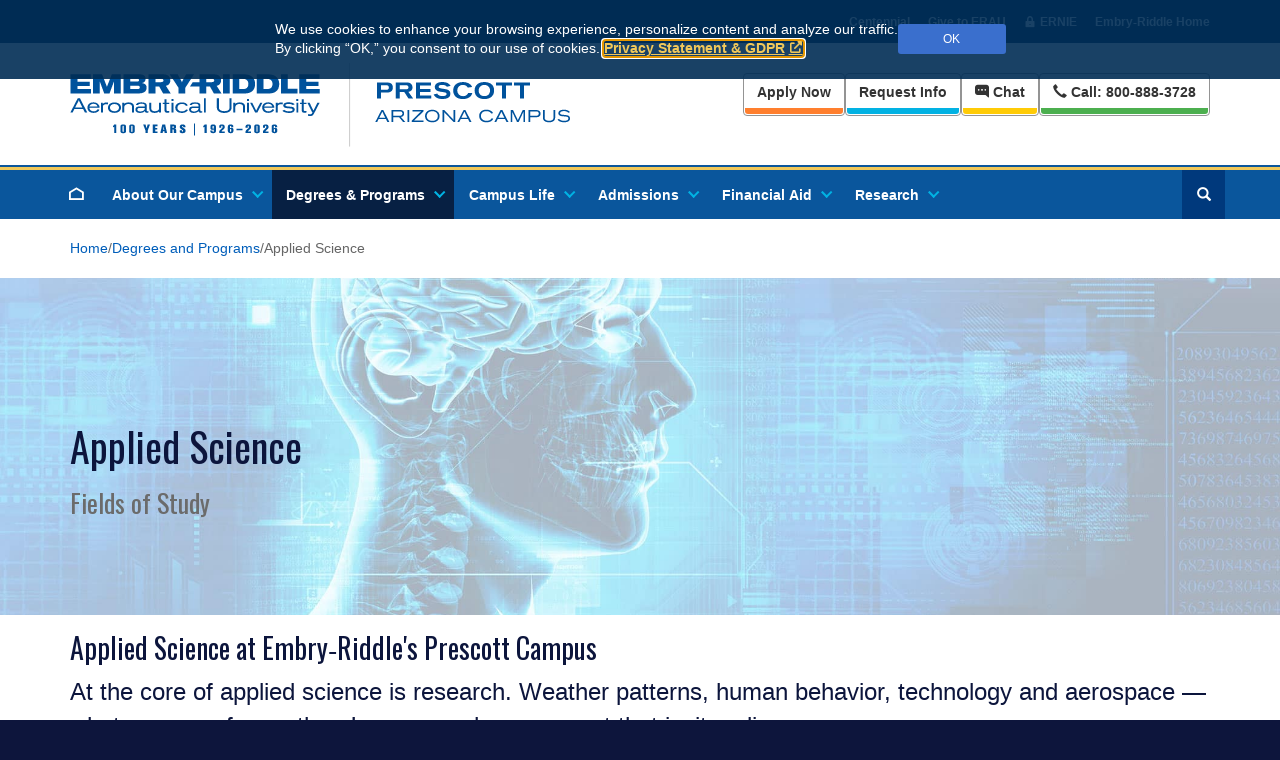

--- FILE ---
content_type: text/html; charset=utf-8
request_url: https://prescott.erau.edu/degrees/applied-science
body_size: 22061
content:



<!doctype html>
<html lang="en">
<head>
	<meta charset="utf-8">
	<meta http-equiv="X-UA-Compatible" content="IE=edge">
	<meta name="viewport" content="width=device-width, initial-scale=1">
	<!-- The above 3 meta tags *must* come first in the head; any other head content must come *after* these tags -->
	<meta name="MachineName" content="SC10.4Deliver3" />

	<title>Applied Science</title>
	<meta name="clarity-site-verification" content="04580a82-dc4a-4158-b169-50a1bb4d0079" />
	<meta name="Description" content="An Applied Science degree at the Prescott Campus provides the research fundamentals to launch a rewarding STEM career in a range of innovative industries.">
	<meta name="pageid" content="9E65E5D9-C38B-477F-82DD-4A91C7599865">
	<meta name="version" content="13">
	<link rel="canonical" href="https://prescott.erau.edu/degrees/applied-science" />
	<link rel="shortcut icon" href="/Images/Shared/favicon.ico" type="image/vnd.microsoft.icon" />

	<link href="//huntlibrary.erau.edu/action/smart-resource/layout/stylesheet/xaJylWWF8ky7urj9U31fOg?d=112025" rel="stylesheet"><link href="https://fonts.googleapis.com/css?family=Oswald:700,300,400&display=swap?d=112025" rel="preload" as="style" onload="this.rel='stylesheet'"><noscript><link href="https://fonts.googleapis.com/css?family=Oswald:700,300,400&display=swap?d=112025" rel="stylesheet"></noscript>


	

	<link href="//huntlibrary.erau.edu/action/smart-resource/rendering/stylesheet/7RiPqTAeZ0yl9l8CL7TXRA.8TGWW4ouS0uRVCB7i6dj1w.DR3MG8F72027_wgi0nKiJw.fM54WBfOl02DVsMd48RZzg.ro-X2rhm2kukyLUBBDn2_g.SskGFlzeTESpfivuiv1JHg.w9X4luyuEEqSiC7ZZ8BgJA.WV2IKUPMEEyGoP9Czula8Q?d=112025" rel="stylesheet">

	<script src="/Scripts/jquery-3.5.1.min.js"></script>
	<script>var $erau = jQuery;</script>

<script> window.dataLayer = window.dataLayer || []; window.dataLayer.push({ 'traffic_type': 'external' }); </script>
		<!-- Google Tag Manager -->
		<script>
			(function (w, d, s, l, i) {
				w[l] = w[l] || []; w[l].push({
					'gtm.start':
						new Date().getTime(), event: 'gtm.js'
				}); var f = d.getElementsByTagName(s)[0],
					j = d.createElement(s), dl = l != 'dataLayer' ? '&l=' + l : ''; j.async = true; j.src =
						'https://www.googletagmanager.com/gtm.js?id=' + i + dl; f.parentNode.insertBefore(j, f);
			})(window, document, 'script', 'dataLayer', 'GTM-NB84MTG');
		</script>
		<!-- End Google Tag Manager -->


	

	<!-- begin CBE code -->
	<script>
		(function (a, b, c, d, e, f, g) {
			a[e] = a[e] || function () { (a[e].q = a[e].q || []).push(arguments) }; f = b.createElement(c);
			g = b.getElementsByTagName(c)[0]; f.async = 1; f.src = d + "/cbe/cbe.js"; g.parentNode.insertBefore(f, g);
		})(window, document, "script", "https://cbe.capturehighered.net", "_cbe");

		_cbe("create", "b4b046d9");
		_cbe("log", "pageview");
	</script>
	<!-- end CBE code -->
</head>
<body>
		<!-- Google Tag Manager (noscript) -->
		<noscript>
			<iframe src="https://www.googletagmanager.com/ns.html?id=GTM-NB84MTG"
					height="0" width="0" style="display:none;visibility:hidden"></iframe>
		</noscript>
		<!-- End Google Tag Manager (noscript) -->


	

	<script>jQuery = $erau;</script>

	<div class="hidden-print notification-area">
		

	<dialog id="cookie-consent" aria-label="Cookie and privacy consent request" class="cookiebanner small hidden-print">
		<div class="container">
			<div class="banner-position">
				<div class="banner-holder">
					<span id="bannerDesc">
						We use cookies to enhance your browsing experience, personalize content and analyze our traffic. <br class="hidden-xs" />By&nbsp;clicking “OK,” you consent to our use of cookies. <a href="https://erau.edu/privacy-statement" target="_blank">Privacy Statement &amp; GDPR</a>
					</span>
					<button class="btn btn-sm erau-light-blue acknowledge" id="consent-granted" data-preference="acknowledged">OK</button>
				</div>
			</div>
		</div>
	</dialog>

<script>
	consentBanners = (typeof consentBanners != 'undefined' && consentBanners instanceof Array) ? consentBanners : [];
	consentBanners.push({ country: "us", iseu: false, consentexists: false });
</script>

		<a class="skip-link sr-only hidden-print" href="#main">Skip to main content</a>
	</div>
	<div class="hidden-print header">
		


<div id="topbar-holder" class="hidden-print">
	<div id="topbar" class="erau-wrapper hidden-xs">
		<div class="wrapper-container container">
			<ul class="wrapper-list-inline">
<li><a href='//erau.edu/100'>Centennial</a></li>

					<li>
						<a href="//givingto.erau.edu/"><span>Give to ERAU</span></a>
					</li>



					<li>
						<a href="//myerauedu.sharepoint.com/sites/ERNIE"><span>ERNIE</span></a>
					</li>
				<li>
					<a href="//erau.edu/"><span>Embry-Riddle Home</span></a>
				</li>
			</ul>
		</div>
	</div>
</div>

<div class="modal fade mezzo-overlay" id="mezzoSearch" tabindex="-1" role="dialog" aria-labelledby="mezzoSearchLabel">
	<div class="modal-dialog" role="document">
		<div class="modal-content">
			<div class="modal-body">
				<button type="button" class="close" data-dismiss="modal" aria-label="Close"><span aria-hidden="true">&times;</span></button>
				<h4 class="modal-title sr-only" id="mezzoSearchLabel">Search</h4>
				<div class="row search" style="margin-bottom: 60px;">
					<div class="col-xs-12">
						<form id="ww-erau-search" action="//prescott.erau.edu/search-results" class="slideReveal">
							<div class="form-group-lg">
								<input class="form-control search-query" id="q" name="q" type="text" autocomplete="off" placeholder="What are you looking for?" aria-label="Search Terms">
								<button type="submit" class="sr-only">Search</button>
							</div>
						</form>
					</div>
				</div>
				<div class="row">
					<div class="col-sm-4">
						<h2 class="slideReveal">Degrees &amp; Programs</h2>
						<ul>
							<li class="slideReveal">
								<a href="/degrees?degree-level=certificate">Certificate Programs</a>
							</li>
							<li class="slideReveal">
								<a href="/degrees?degree-level=bachelor">Bachelor's Degrees</a>
							</li>
							<li class="slideReveal">
								<a href="/degrees?degree-level=master">Master's Degrees</a>
							</li>
							<li class="slideReveal">
								<a href="/degrees?degree-level=non-degree">Non-Degree</a>
							</li>
						</ul>
					</div>
					<div class="col-sm-4">
						<h2 class="slideReveal">Looking For?</h2>
						<ul>
							<li class="slideReveal">
								<a href="/degrees/minors">Minor Courses of Study</a>
							</li>
							<li class="slideReveal">
								<a title="Professional and Corporate Education" href="/degrees/professional-programs">Professional and Corporate Education</a>
							</li>
							<li class="slideReveal">
								<a title="Upward Bound" href="/degrees/upward-bound">Upward Bound</a>
							</li>
							<li class="slideReveal">
								<a title="Language Institute" href="/degrees/language-institute">Language Institute</a>
							</li>
							<li class="slideReveal">
								<a title="Study Abroad" href="/degrees/study-abroad">Study Abroad</a>
							</li>
							<li class="slideReveal">
								<a title="Summer Camps" href="/degrees/summer-camps">Summer Camps</a>
							</li>
							<li class="slideReveal">
								<a title="Embry-Riddle Prescott catalog" href="https://catalog.erau.edu/prescott">Catalog</a>
							</li>
						</ul>
					</div>
				</div>
			</div>
		</div>
	</div>
</div>

	</div>
	<div class="stage">
		<div class="hidden-print headerlower">
			
<div id="header-holder">
	<div class="container" id="header">
		<div class="row">
			<div class="col-xs-2 visible-xs visible-sm">
				<ul class="list-unstyled header-links">
					<li class="hamburger-holder">
						<button class="erauHamburgerMenu"><span class="glyphicon glyphicon-menu-hamburger" aria-hidden="true"></span><span class="sr-only">Main Menu</span></button>
					</li>
				</ul>
			</div>
			<div class="col-xs-8 col-sm-8 col-md-6 logo-holder">
				<a href="//prescott.erau.edu/"><img src="/-/media/ui-images/prescott/erau-logo-pc.svg" id="erau-logo" alt="Embry-Riddle Aeronautical University | Prescott" /></a>
			</div>
			<div class="col-xs-2 visible-xs visible-sm">
				<ul class="list-unstyled header-links pull-right">
					<li class="search-holder">
						<button class="erauSearchMenu" data-toggle="modal" data-target="#mezzoSearch"><span class="glyphicon glyphicon-search" aria-hidden="true"></span><span class="sr-only">Search</span></button>
					</li>
				</ul>
			</div>
			<div class="hidden-sm hidden-xs col-xs-12 col-sm-6 header-links-holder">
				<nav aria-label="Information" class="hidden-xs">
					<ul class="header-cta list-unstyled">
						<li>
							<a class="btn btn-default extras-button apply-now" href="//prescott.erau.edu/admissions/apply">Apply&nbsp;Now</a>
						</li>
						<li>
							<a class="btn btn-default extras-button rfi" href="//prescott.erau.edu/admissions/request-info" aria-label="Request Info"><span class="hidden-md hidden-lg">Get</span><span class="hidden-xs hidden-sm">Request</span>&nbsp;Info</a>
						</li>
						<li>
							<a class="btn btn-default extras-button chat no-icon" onclick="launchChat()"><span class="icon-er-chat" aria-hidden="true"></span> Chat</a>
						</li>
						<li>
							<a class="btn btn-default extras-button call no-icon" href="tel:+18008883728" title="Call: 800-888-3728"><span class="link-icon link-icon-left glyphicon glyphicon-earphone" aria-hidden="true"></span>Call<span class="hidden-xs hidden-sm hidden-md">:&nbsp;800-888-3728</span></a>
						</li>
					</ul>
				</nav>
			</div>
		</div>
	</div>
</div>

<div class="visible-xs visible-sm">
	<ul class="mobile-ctas">
		<li class="mobile-ctas-item apply-now">
			<a href="//prescott.erau.edu/admissions/apply" title="Apply Now" class="no-icon"><span class="icon-er-checkmark-circle" aria-hidden="true"></span> Apply&nbsp;Now</a>
		</li>
		<li class="mobile-ctas-item rfi">
			<a href="//prescott.erau.edu/admissions/request-info" title="Request Information" class="no-icon"><span class="icon-er-info" aria-hidden="true"></span> Get&nbsp;Info</a>
		</li>
		<li class="mobile-ctas-item chat">
			<a title="Chat With Us" class="no-icon" onclick="launchChat()"><span class="icon-er-chat" aria-hidden="true"></span></a>
		</li>
		<li class="mobile-ctas-item call">
			<a href="tel:+18008883728" title="Call Us" class="no-icon"><span class="icon glyphicon glyphicon-earphone" aria-hidden="true"></span></a>
		</li>
	</ul>
</div>

<!-- New Salesforce Chat -->

<script type='text/javascript'>
	function initEmbeddedMessaging() {
		try {
			embeddedservice_bootstrap.settings.language = 'en_US'; // For example, enter 'en' or 'en-US'
			embeddedservice_bootstrap.settings.hideChatButtonOnLoad = true; // Override default behavior and hide the chat button at initialization
			embeddedservice_bootstrap.init('00D41000000MVqC', 'PC_Web_Chat_with_Omnichannel', 'https://erau.my.site.com/ESWPCWebChatwithOmnic1740694029492', { scrt2URL: 'https://erau.my.salesforce-scrt.com' });
		} catch (err) { console.error('Error loading Embedded Messaging: ', err); }
	};
	window.addEventListener("onEmbeddedMessagingWindowMinimized", (event) => {
		// Hide chat button
		try {
			embeddedservice_bootstrap.utilAPI.hideChatButton();
			console.log("Chat Button hidden");
		}
		catch (err) {
			console.log("Chat Button not hidden: " + err);
		}
	});
	//Passing Web Context to Prechat - BEGIN
	window.addEventListener("onEmbeddedMessagingReady", () => {
		if (typeof (Storage) !== "undefined") {
			// Possible Session Storage keys: "query_utm_campaign", "query_utm_source", "query_utm_medium", "query_utm_term", "query_sc_camp", "query_gclid"
			var utmCampaign = sessionStorage.getItem("query_utm_campaign");
			var utmSource = sessionStorage.getItem("query_utm_source");
			var utmMedium = sessionStorage.getItem("query_utm_medium");

			var utmParameters = [];
			if (utmCampaign != null) { utmParameters.push("utm_campaign: " + utmCampaign); }
			if (utmSource != null) { utmParameters.push("utm_source: " + utmSource); }
			if (utmMedium != null) { utmParameters.push("utm_medium: " + utmMedium); }
			utmParameterString = utmParameters.join(", ");

			if (utmParameterString.length > 0) {
				//Set invisible prechat field
				try {
					embeddedservice_bootstrap.prechatAPI.setHiddenPrechatFields({ "UTM_Parameter": utmParameterString });
					console.log("UTM_Parameter: " + utmParameterString);
				}
				catch (err) {
					console.log("Failed to set Hidden Pre chat Field: " + err);
				}
			}
		}
	});
	//Passing Web Context to Prechat - END
</script>
<script type='text/javascript' src='https://erau.my.site.com/ESWPCWebChatwithOmnic1740694029492/assets/js/bootstrap.min.js' onload='initEmbeddedMessaging()'>
</script>
<script>
	function launchChat() {
		embeddedservice_bootstrap.utilAPI.launchChat()
		//.then(() => {
		//	// Success handler used to perform actions
		//	// when the chat client launches successfully.
		//	// For example, create a method that disables the launch chat button.
		//	disableLaunchChatButton();
		//}).catch(() => {
		//	// Error handler used to perform actions
		//	// if the chat client fails to launch.
		//	// For example, create a method that hides the launch chat button.
		//	hideLaunchChatButton();
		//}).finally(() => {
		//	// Finally handler used to perform any clean-up actions
		//	// regardless of whether the chat client launches successfully or not.
		//	// For example, create a method that logs the user’s attempt to chat.
		//	logEndUserAttemptToChat();
		//});
	}
</script>
<!-- END New Salesforce Chat -->



<div id="mega-menu" class="hidden-xs hidden-sm">
	<div class="menu-holder">
		<div class="container">
			<div class="row">
				<nav aria-label="Main">
					<span class="sr-only">Main navigation</span>
					<ul class="main-nav">
							<li class="main-nav-item" id="home-link-nav">
								<a href="//prescott.erau.edu/" class="home-link"><span class="icon-er-home" aria-hidden="true"></span><span class="sr-only">Homepage</span></a>
							</li>
														<li class="main-nav-item drop">
									<button data-toggle="collapse" data-href="//prescott.erau.edu/about" data-target="#about-our-campus" aria-controls="about-our-campus">
										About Our Campus
										<span class="collapse-icon"></span>
									</button>

										<ul class="main-nav-section  collapse" id="about-our-campus">
											<li class="section-grid" style="grid-template-columns: 1fr 1fr 1fr 1fr;">
													<ul aria-describedby="where-eagles-learn-title">


																<li>
																	<h4 class="section-title" id="where-eagles-learn-title">Where Eagles Learn</h4>
																</li>



																<li class="section-nav-item-link">
																	<a href='//prescott.erau.edu/about'  >About Our Campus</a>

																</li>
																<li class="section-nav-item-link">
																	<a href='//prescott.erau.edu/about/fleet'  >Fleet, Simulators and Flight Line</a>

																</li>
																<li class="section-nav-item-link">
																	<a href='//prescott.erau.edu/about/stem-center'  >STEM Education Center</a>

																</li>
																<li class="section-nav-item-link">
																	<a href='//prescott.erau.edu/about/labs'  >Campus Labs and Facilities</a>

																</li>
													</ul>
													<ul aria-describedby="explore-title">


																<li>
																	<h4 class="section-title" id="explore-title">Explore</h4>
																</li>



																<li class="section-nav-item-link">
																	<a href='https://youvisit.com'  alt="Virtual Tour"  class="virtualtour_embed" data-inst="59877" data-error-output="console" data-al="target, tempurl" data-hover-width="80%" data-hover-height="80%" data-platform="v">Take a Virtual Tour</a>

																</li>
																<li class="section-nav-item-link">
																	<a href='//prescott.erau.edu/about/area-information'  >Area Information and Activities</a>

																</li>
																<li class="section-nav-item-link">
																	<a href='//prescott.erau.edu/about/campus-map'  >Campus Map and Directions</a>

																</li>
													</ul>
													<ul aria-describedby="campus-resources-title">


																<li>
																	<h4 class="section-title" id="campus-resources-title">Campus Resources</h4>
																</li>



																<li class="section-nav-item-link">
																	<a href='//prescott.erau.edu/about/campus-directory'  >Campus Directory</a>

																</li>
																<li class="section-nav-item-link">
																	<a href='//prescott.erau.edu/about/records'  >Office of the Registrar</a>

																</li>
																<li class="section-nav-item-link">
																	<a href='//prescott.erau.edu/about/eaglecard'  >EagleCard</a>

																</li>
																<li class="section-nav-item-link">
																	<a href='//prescott.erau.edu/about/student-financial-services'  >Student Financial Services</a>

																</li>
																<li class="section-nav-item-link">
																	<a href='//prescott.erau.edu/about/social-media-directory'  >Social Media Directory</a>

																</li>
																<li class="section-nav-item-link">
																	<a href='//prescott.erau.edu/about/library-and-learning-center'  >Hazy Library and Learning Center</a>

																</li>
													</ul>
													<ul aria-describedby="campus-services-title">


																<li>
																	<h4 class="section-title" id="campus-services-title">Campus Services</h4>
																</li>



																<li class="section-nav-item-link">
																	<a href='//prescott.erau.edu/about/security'  >Safety and Security</a>

																</li>
																<li class="section-nav-item-link">
																	<a href='//prescott.erau.edu/about/health'  >Health and Wellness</a>

																</li>
																<li class="section-nav-item-link">
																	<a href='//prescott.erau.edu/about/disability-support'  >Student Accessibility Services</a>

																</li>
																<li class="section-nav-item-link">
																	<a href='//prescott.erau.edu/about/postal'  >Postal Services</a>

																</li>
																<li class="section-nav-item-link">
																	

																</li>
																<li class="section-nav-item-link">
																	<a href='//prescott.erau.edu/about/career-services'  >Career Services</a>

																</li>
																<li class="section-nav-item-link">
																	<a href='//prescott.erau.edu/about/conferences'  >Conference and Retreat Hosting</a>

																</li>
													</ul>
											</li>
										</ul>

								</li>
								<li class="main-nav-item drop">
									<button data-toggle="collapse" data-href="//prescott.erau.edu/degrees" data-target="#degrees-and-programs" aria-controls="degrees-and-programs">
										Degrees &amp; Programs
										<span class="collapse-icon"></span>
									</button>

										<ul class="main-nav-section  collapse" id="degrees-and-programs">
											<li class="section-grid" style="grid-template-columns: 1fr 1fr 1fr 1fr;">
													<ul aria-describedby="degrees-title">


																<li>
																	<h4 class="section-title" id="degrees-title">Degrees</h4>
																</li>



																<li class="section-nav-item-link">
																	<a href='//prescott.erau.edu/degrees'  >Degrees and Programs</a>

																</li>
																<li class="section-nav-item-link">
																	<a href='//prescott.erau.edu/degrees/minors'  >Minors</a>

																</li>
																<li class="section-nav-item-link">
																	<a href='//prescott.erau.edu/degrees/course-catalog'  >Course Catalog</a>

																</li>
													</ul>
													<ul aria-describedby="programs-title">


																<li>
																	<h4 class="section-title" id="programs-title">Programs</h4>
																</li>



																<li class="section-nav-item-link">
																	<a href='//erau.edu/international-education/study-abroad' target=_blank >Study Abroad and Global Engagement</a>

																</li>
																<li class="section-nav-item-link">
																	<a href='//prescott.erau.edu/degrees/upward-bound'  >Upward Bound</a>

																</li>
																<li class="section-nav-item-link">
																	<a href='//prescott.erau.edu/degrees/language-institute'  >Embry-Riddle Language Institute (ERLI)</a>

																</li>
																<li class="section-nav-item-link">
																	<a href='//prescott.erau.edu/degrees/professional-programs'  >Professional Programs</a>

																</li>
																<li class="section-nav-item-link">
																	<a href='//prescott.erau.edu/degrees/summer-camps'  >Summer Camps</a>

																</li>
																<li class="section-nav-item-link">
																	<a href='//erau.edu/fellowships' target=_blank >Awards and Fellowships</a>

																</li>
													</ul>
													<ul aria-describedby="colleges-title">


																<li>
																	<h4 class="section-title" id="colleges-title">Colleges</h4>
																</li>



																<li class="section-nav-item-link">
																	<a href='//prescott.erau.edu/college-arts-sciences'  >College of Arts and Sciences</a>

																</li>
																<li class="section-nav-item-link">
																	<a href='//prescott.erau.edu/college-aviation'  >College of Aviation</a>

																</li>
																<li class="section-nav-item-link">
																	<a href='//prescott.erau.edu/college-engineering'  >College of Engineering</a>

																</li>
																<li class="section-nav-item-link">
																	<a href='//prescott.erau.edu/college-business-security-intelligence'  >College of Business, Security and Intelligence</a>

																</li>
													</ul>
															<img src="//prescott.erau.edu/-/media/ui-images/prescott/programs.jpg?as=0&amp;hash=346AE8EE25070EBC028B1F5C6C4F74C6" alt="" />
											</li>
										</ul>

								</li>
								<li class="main-nav-item drop">
									<button data-toggle="collapse" data-href="//prescott.erau.edu/campus-life" data-target="#campus-life" aria-controls="campus-life">
										Campus Life
										<span class="collapse-icon"></span>
									</button>

										<ul class="main-nav-section  collapse" id="campus-life">
											<li class="section-grid" style="grid-template-columns: 1fr 1fr 1fr 1fr;">
													<ul aria-describedby="get-involved-title">


																<li>
																	<h4 class="section-title" id="get-involved-title">Get Involved</h4>
																</li>



																<li class="section-nav-item-link">
																	<a href='//prescott.erau.edu/campus-life'  >Campus Life</a>

																</li>
																<li class="section-nav-item-link">
																	<a href='//prescott.erau.edu/rotc'  >ROTC</a>

																</li>
																<li class="section-nav-item-link">
																	<a href='https://eraueagles.com/' target=_blank >Athletics</a>

																</li>
																<li class="section-nav-item-link">
																	<a href='//prescott.erau.edu/campus-life/student-engagement/clubs'  >Clubs and Organizations</a>

																</li>
																<li class="section-nav-item-link">
																	<a href='//prescott.erau.edu/campus-life/flight-team'  >Flight Team</a>

																</li>
													</ul>
													<ul aria-describedby="living-at-erau-title">


																<li>
																	<h4 class="section-title" id="living-at-erau-title">Living at ERAU</h4>
																</li>



																<li class="section-nav-item-link">
																	<a href='//prescott.erau.edu/campus-life/housing'  >Housing</a>

																</li>
																<li class="section-nav-item-link">
																	<a href='//prescott.erau.edu/campus-life/culture'  >Campus Culture</a>

																</li>
																<li class="section-nav-item-link">
																	<a href='//prescott.erau.edu/campus-life/orientation'  >Orientation</a>

																</li>
																<li class="section-nav-item-link">
																	<a href='//prescott.erau.edu/campus-life/international-students'  >International Students</a>

																</li>
																<li class="section-nav-item-link">
																	<a href='//prescott.erau.edu/campus-life/academic-calendar'  >Academic Calendar</a>

																</li>
													</ul>
													<ul aria-describedby="around-campus-title">


																<li>
																	<h4 class="section-title" id="around-campus-title">Around Campus</h4>
																</li>



																<li class="section-nav-item-link">
																	<a href='//prescott.erau.edu/campus-life/dining'  >Dining</a>

																</li>
																<li class="section-nav-item-link">
																	<a href='//prescott.erau.edu/campus-life/facilities'  >Campus Facilities</a>

																</li>
																<li class="section-nav-item-link">
																	<a href='//prescott.erau.edu/campus-life/athletics-facilities'  >Sports Facilities</a>

																</li>
																<li class="section-nav-item-link">
																	<a href='//prescott.erau.edu/campus-life/graduation'  >Graduation</a>

																</li>
																<li class="section-nav-item-link">
																	<a href='//prescott.erau.edu/campus-life/dean-of-students'  >Dean of Students</a>

																</li>
													</ul>
															<img src="//prescott.erau.edu/-/media/ui-images/prescott/get-out-there.jpg?as=0&amp;hash=455B58AB6C010BD987CE51BEBF448F64" alt="" />
											</li>
										</ul>

								</li>
								<li class="main-nav-item drop">
									<button data-toggle="collapse" data-href="//prescott.erau.edu/admissions" data-target="#admissions" aria-controls="admissions">
										Admissions
										<span class="collapse-icon"></span>
									</button>

										<ul class="main-nav-section  collapse" id="admissions">
											<li class="section-grid" style="grid-template-columns: 1fr 1fr 1fr 1fr;">
													<ul aria-describedby="the-essentials-title">


																<li>
																	<h4 class="section-title" id="the-essentials-title">The Essentials</h4>
																</li>



																<li class="section-nav-item-link">
																	<a href='//prescott.erau.edu/admissions'  >Admissions</a>

																</li>
																<li class="section-nav-item-link">
																	<a href='//prescott.erau.edu/admissions/apply'  >Apply Now</a>

																</li>
																<li class="section-nav-item-link">
																	<a href='//prescott.erau.edu/admissions/events'  >Admissions Events</a>

																</li>
																<li class="section-nav-item-link">
																	<a href='//prescott.erau.edu/admissions/estimated-costs'  >Tuition and Estimated Costs</a>

																</li>
																<li class="section-nav-item-link">
																	<a href='//prescott.erau.edu/admissions/tour-details'  >Visit the Campus</a>

																</li>
																<li class="section-nav-item-link">
																	<a href='//prescott.erau.edu/admissions/applied-students/submitting-your-tuition-deposit'  >Tuition Deposit</a>

																</li>
													</ul>
													<ul aria-describedby="admissions-guides-title">


																<li>
																	<h4 class="section-title" id="admissions-guides-title">Admissions Guides</h4>
																</li>



																<li class="section-nav-item-link">
																	<a href='//prescott.erau.edu/admissions/undergraduate'  >Undergraduate Admissions</a>

																</li>
																<li class="section-nav-item-link">
																	<a href='//prescott.erau.edu/admissions/graduate'  >Graduate Admissions</a>

																</li>
																<li class="section-nav-item-link">
																	<a href='//prescott.erau.edu/admissions/international'  >International Admissions</a>

																</li>
																<li class="section-nav-item-link">
																	<a href='//prescott.erau.edu/admissions/undergraduate/transfer'  >Transfer Students</a>

																</li>
													</ul>
													<ul aria-describedby="next-steps-title">


																<li>
																	<h4 class="section-title" id="next-steps-title">Next Steps</h4>
																</li>



																<li class="section-nav-item-link">
																	<a href='//prescott.erau.edu/admissions/applied-students'  >Applied Students</a>

																</li>
																<li class="section-nav-item-link">
																	<a href='//prescott.erau.edu/admissions/credit'  >Transfer Credit</a>

																</li>
																<li class="section-nav-item-link">
																	<a href='//prescott.erau.edu/admissions/faq'  >Admissions FAQs</a>

																</li>
													</ul>
													<ul aria-describedby="the-prescott-experience-title">


																<li>
																	<h4 class="section-title" id="the-prescott-experience-title">The Prescott Experience</h4>
																</li>



																<li class="section-nav-item-link">
																	<a href='//prescott.erau.edu/future-students'  >Future Students</a>

																</li>
																<li class="section-nav-item-link">
																	<a href='https://riddlenationaz.erau.edu/' target=_blank >Student Blogs</a>

																</li>
													</ul>
											</li>
										</ul>

								</li>
								<li class="main-nav-item drop">
									<button data-toggle="collapse" data-href="//prescott.erau.edu/financial-aid" data-target="#financial-aid" aria-controls="financial-aid">
										Financial Aid
										<span class="collapse-icon"></span>
									</button>

										<ul class="main-nav-section  collapse" id="financial-aid">
											<li class="section-grid" style="grid-template-columns: 1fr 1fr 1fr 1fr;">
													<ul aria-describedby="getting-started-title">


																<li>
																	<h4 class="section-title" id="getting-started-title">Getting Started</h4>
																</li>



																<li class="section-nav-item-link">
																	<a href='//prescott.erau.edu/financial-aid'  >Financial Aid</a>

																</li>
																<li class="section-nav-item-link">
																	<a href='//prescott.erau.edu/financial-aid/applying-for-aid'  >Applying for Financial Aid</a>

																</li>
																<li class="section-nav-item-link">
																	<a href='//prescott.erau.edu/financial-aid/code-conduct'  >Code of Conduct</a>

																</li>
																<li class="section-nav-item-link">
																	<a href='//prescott.erau.edu/financial-aid/faq'  >Financial Aid FAQs</a>

																</li>
																<li class="section-nav-item-link">
																	<a href='//prescott.erau.edu/financial-aid/resources'  >Financial Aid Resources</a>

																</li>
													</ul>
													<ul aria-describedby="getting-funds-title">


																<li>
																	<h4 class="section-title" id="getting-funds-title">Getting Funds</h4>
																</li>



																<li class="section-nav-item-link">
																	<a href='//prescott.erau.edu/financial-aid/available-programs'  >Financial Aid Programs</a>

																</li>
																<li class="section-nav-item-link">
																	<a href='//prescott.erau.edu/financial-aid/loans'  >Loans</a>

																</li>
																<li class="section-nav-item-link">
																	<a href='//prescott.erau.edu/financial-aid/payment-plans'  >Payment Plans and Deferments</a>

																</li>
																<li class="section-nav-item-link">
																	<a href='//prescott.erau.edu/financial-aid/scholarships'  >Scholarships</a>

																</li>
																<li class="section-nav-item-link">
																	<a href='//prescott.erau.edu/financial-aid/student-employment'  >Student Employment</a>

																</li>
																<li class="section-nav-item-link">
																	<a href='//erau.edu/fellowships' target=_blank >Awards and Fellowships</a>

																</li>
													</ul>
													<ul aria-describedby="net-price-calculator-title">

															<li>
																<a href="//prescott.erau.edu/financial-aid/net-price-calculator" title="Net Price Calculator" class="btn btn-block section-button" >
																	Net Price Calculator
																</a>
															</li>




													</ul>
													<ul aria-describedby="military-and-veterans-resources-title">

															<li>
																<a href="//prescott.erau.edu/veterans-resources" title="Military and Veterans Resources" class="btn btn-block section-button" >
																	Military and Veterans Resources
																</a>
															</li>




													</ul>
											</li>
										</ul>

								</li>
								<li class="main-nav-item drop">
									<button data-toggle="collapse" data-href="//prescott.erau.edu/research" data-target="#research" aria-controls="research">
										Research
										<span class="collapse-icon"></span>
									</button>

										<ul class="main-nav-section  collapse" id="research">
											<li class="section-grid" style="grid-template-columns: 1fr 1fr 1fr 1fr;">
													<ul aria-describedby="prescott-campus-research-title">


																<li>
																	<h4 class="section-title" id="prescott-campus-research-title">Prescott Campus Research</h4>
																</li>



																<li class="section-nav-item-link">
																	<a href='//prescott.erau.edu/research'  >Research at Embry-Riddle - Prescott</a>

																</li>
																<li class="section-nav-item-link">
																	<a href='//prescott.erau.edu/research/undergraduate-research-institute'  >Undergraduate Research Institute</a>

																</li>
																<li class="section-nav-item-link">
																	<a href='//prescott.erau.edu/research/nasa-space-grant-program'  >NASA Space Grant Program</a>

																</li>
																<li class="section-nav-item-link">
																	<a href='//erau.edu/fellowships' target=_blank >Awards and Fellowships</a>

																</li>
													</ul>
													<ul aria-describedby="campus-labs-and-facilities-title">


																<li>
																	<h4 class="section-title" id="campus-labs-and-facilities-title">Campus Labs and Facilities</h4>
																</li>



																<li class="section-nav-item-link">
																	<a href='//prescott.erau.edu/about/labs'  >Campus Labs and Facilities</a>

																</li>
																<li class="section-nav-item-link">
																	<a href='//erau.edu/research/industry-collaboration/centers-and-institutes' target=_blank >Centers, Institutes and Consortia</a>

																</li>
													</ul>
													<ul aria-describedby="research-at-embry-riddle-title">

															<li>
																<a href="//erau.edu/research" title="Research at Embry-Riddle" class="btn btn-block section-button" >
																	Research at Embry-Riddle
																</a>
															</li>




													</ul>
															<img src="//prescott.erau.edu/-/media/images/university/landing-pages/carousel/vr-girl-2.jpg?as=0&amp;hash=98FD59EC6943C6B6C1F1341F84148888" alt="An Embry-Riddle student in VR glasses" />
											</li>
										</ul>

								</li>
													<li class="main-nav-item" id="search-link-nav">
								<button class="toggle-search" data-toggle="modal" data-target="#mezzoSearch"><span class="glyphicon glyphicon-search" aria-hidden="true"></span><span class="sr-only">Search</span></button>
							</li>
					</ul>
				</nav>
			</div>
		</div>
	</div>
</div>

<dialog id="mega-menu-mobile">
	<div class="menu-holder">
		<div class="container">
			<div class="row">
				<nav aria-label="Main">
					<span class="sr-only">Main navigation</span>
					<div class="header">
						<div class="logo">
								<a href="//prescott.erau.edu/">
										<svg alt="Embry-Riddle Prescott" width="270" height="50" aria-label="Embry-Riddle Prescott homepage" class="img-responsive">
											<use href="//prescott.erau.edu/-/media/ui-images/prescott/logo-pc.svg?as=0&amp;hash=641987DE5B3E5AD19565C86A6330C39D#site-logo"></use>
										</svg>
								</a>
						</div>
						<div class="close-control">
							<button class="btn-close">
								<svg aria-label="Close" xmlns="http://www.w3.org/2000/svg" width="44" height="44"><circle class="btn-close-circle" cx="22" cy="22" r="20"></circle><g class="btn-close-x"><line x1="16" y1="16" x2="28" y2="28"></line><line x1="16" y1="28" x2="28" y2="16"></line></g></svg>
							</button>
						</div>
					</div>
					<ul class="main-nav">
							<li class="main-nav-item" id="home-link-nav">
								<a href="//prescott.erau.edu/" class="home-link">Home</a>
							</li>
														<li class="main-nav-item drop">
									<button data-toggle="collapse" data-href="//prescott.erau.edu/about" data-target="#about-our-campus-mobile" aria-controls="about-our-campus-mobile" class="main-navbar">
										About Our Campus
										<span class="collapse-icon"></span>
									</button>

									<ul class="main-nav-section collapse" id="about-our-campus-mobile">
										<li class="section-grid">
												<ul class="section-nav">
															<li class="section-nav-item drop">
																<h4 class="section-title">
																	<button data-toggle="collapse" data-target="#where-eagles-learn-mobile" aria-controls="where-eagles-learn-mobile" class="section-navbar">
																		Where Eagles Learn
																		<span class="collapse-icon"></span>
																	</button>
																</h4>
															</li>
															<li>
																<ul class="sub-nav-section collapse" id="where-eagles-learn-mobile">
																		<li class="section-nav-item-link">
																			<a href='//prescott.erau.edu/about'  >About Our Campus</a>

																		</li>
																		<li class="section-nav-item-link">
																			<a href='//prescott.erau.edu/about/fleet'  >Fleet, Simulators and Flight Line</a>

																		</li>
																		<li class="section-nav-item-link">
																			<a href='//prescott.erau.edu/about/stem-center'  >STEM Education Center</a>

																		</li>
																		<li class="section-nav-item-link">
																			<a href='//prescott.erau.edu/about/labs'  >Campus Labs and Facilities</a>

																		</li>
																</ul>
															</li>
												</ul>
												<ul class="section-nav">
															<li class="section-nav-item drop">
																<h4 class="section-title">
																	<button data-toggle="collapse" data-target="#explore-mobile" aria-controls="explore-mobile" class="section-navbar">
																		Explore
																		<span class="collapse-icon"></span>
																	</button>
																</h4>
															</li>
															<li>
																<ul class="sub-nav-section collapse" id="explore-mobile">
																		<li class="section-nav-item-link">
																			<a href='https://youvisit.com'  alt="Virtual Tour"  class="virtualtour_embed" data-inst="59877" data-error-output="console" data-al="target, tempurl" data-hover-width="80%" data-hover-height="80%" data-platform="v">Take a Virtual Tour</a>

																		</li>
																		<li class="section-nav-item-link">
																			<a href='//prescott.erau.edu/about/area-information'  >Area Information and Activities</a>

																		</li>
																		<li class="section-nav-item-link">
																			<a href='//prescott.erau.edu/about/campus-map'  >Campus Map and Directions</a>

																		</li>
																</ul>
															</li>
												</ul>
												<ul class="section-nav">
															<li class="section-nav-item drop">
																<h4 class="section-title">
																	<button data-toggle="collapse" data-target="#campus-resources-mobile" aria-controls="campus-resources-mobile" class="section-navbar">
																		Campus Resources
																		<span class="collapse-icon"></span>
																	</button>
																</h4>
															</li>
															<li>
																<ul class="sub-nav-section collapse" id="campus-resources-mobile">
																		<li class="section-nav-item-link">
																			<a href='//prescott.erau.edu/about/campus-directory'  >Campus Directory</a>

																		</li>
																		<li class="section-nav-item-link">
																			<a href='//prescott.erau.edu/about/records'  >Office of the Registrar</a>

																		</li>
																		<li class="section-nav-item-link">
																			<a href='//prescott.erau.edu/about/eaglecard'  >EagleCard</a>

																		</li>
																		<li class="section-nav-item-link">
																			<a href='//prescott.erau.edu/about/student-financial-services'  >Student Financial Services</a>

																		</li>
																		<li class="section-nav-item-link">
																			<a href='//prescott.erau.edu/about/social-media-directory'  >Social Media Directory</a>

																		</li>
																		<li class="section-nav-item-link">
																			<a href='//prescott.erau.edu/about/library-and-learning-center'  >Hazy Library and Learning Center</a>

																		</li>
																</ul>
															</li>
												</ul>
												<ul class="section-nav">
															<li class="section-nav-item drop">
																<h4 class="section-title">
																	<button data-toggle="collapse" data-target="#campus-services-mobile" aria-controls="campus-services-mobile" class="section-navbar">
																		Campus Services
																		<span class="collapse-icon"></span>
																	</button>
																</h4>
															</li>
															<li>
																<ul class="sub-nav-section collapse" id="campus-services-mobile">
																		<li class="section-nav-item-link">
																			<a href='//prescott.erau.edu/about/security'  >Safety and Security</a>

																		</li>
																		<li class="section-nav-item-link">
																			<a href='//prescott.erau.edu/about/health'  >Health and Wellness</a>

																		</li>
																		<li class="section-nav-item-link">
																			<a href='//prescott.erau.edu/about/disability-support'  >Student Accessibility Services</a>

																		</li>
																		<li class="section-nav-item-link">
																			<a href='//prescott.erau.edu/about/postal'  >Postal Services</a>

																		</li>
																		<li class="section-nav-item-link">
																			

																		</li>
																		<li class="section-nav-item-link">
																			<a href='//prescott.erau.edu/about/career-services'  >Career Services</a>

																		</li>
																		<li class="section-nav-item-link">
																			<a href='//prescott.erau.edu/about/conferences'  >Conference and Retreat Hosting</a>

																		</li>
																</ul>
															</li>
												</ul>
										</li>
									</ul>
								</li>
								<li class="main-nav-item drop">
									<button data-toggle="collapse" data-href="//prescott.erau.edu/degrees" data-target="#degrees-and-programs-mobile" aria-controls="degrees-and-programs-mobile" class="main-navbar">
										Degrees &amp; Programs
										<span class="collapse-icon"></span>
									</button>

									<ul class="main-nav-section collapse" id="degrees-and-programs-mobile">
										<li class="section-grid">
												<ul class="section-nav">
															<li class="section-nav-item drop">
																<h4 class="section-title">
																	<button data-toggle="collapse" data-target="#degrees-mobile" aria-controls="degrees-mobile" class="section-navbar">
																		Degrees
																		<span class="collapse-icon"></span>
																	</button>
																</h4>
															</li>
															<li>
																<ul class="sub-nav-section collapse" id="degrees-mobile">
																		<li class="section-nav-item-link">
																			<a href='//prescott.erau.edu/degrees'  >Degrees and Programs</a>

																		</li>
																		<li class="section-nav-item-link">
																			<a href='//prescott.erau.edu/degrees/minors'  >Minors</a>

																		</li>
																		<li class="section-nav-item-link">
																			<a href='//prescott.erau.edu/degrees/course-catalog'  >Course Catalog</a>

																		</li>
																</ul>
															</li>
												</ul>
												<ul class="section-nav">
															<li class="section-nav-item drop">
																<h4 class="section-title">
																	<button data-toggle="collapse" data-target="#programs-mobile" aria-controls="programs-mobile" class="section-navbar">
																		Programs
																		<span class="collapse-icon"></span>
																	</button>
																</h4>
															</li>
															<li>
																<ul class="sub-nav-section collapse" id="programs-mobile">
																		<li class="section-nav-item-link">
																			<a href='//erau.edu/international-education/study-abroad' target=_blank >Study Abroad and Global Engagement</a>

																		</li>
																		<li class="section-nav-item-link">
																			<a href='//prescott.erau.edu/degrees/upward-bound'  >Upward Bound</a>

																		</li>
																		<li class="section-nav-item-link">
																			<a href='//prescott.erau.edu/degrees/language-institute'  >Embry-Riddle Language Institute (ERLI)</a>

																		</li>
																		<li class="section-nav-item-link">
																			<a href='//prescott.erau.edu/degrees/professional-programs'  >Professional Programs</a>

																		</li>
																		<li class="section-nav-item-link">
																			<a href='//prescott.erau.edu/degrees/summer-camps'  >Summer Camps</a>

																		</li>
																		<li class="section-nav-item-link">
																			<a href='//erau.edu/fellowships' target=_blank >Awards and Fellowships</a>

																		</li>
																</ul>
															</li>
												</ul>
												<ul class="section-nav">
															<li class="section-nav-item drop">
																<h4 class="section-title">
																	<button data-toggle="collapse" data-target="#colleges-mobile" aria-controls="colleges-mobile" class="section-navbar">
																		Colleges
																		<span class="collapse-icon"></span>
																	</button>
																</h4>
															</li>
															<li>
																<ul class="sub-nav-section collapse" id="colleges-mobile">
																		<li class="section-nav-item-link">
																			<a href='//prescott.erau.edu/college-arts-sciences'  >College of Arts and Sciences</a>

																		</li>
																		<li class="section-nav-item-link">
																			<a href='//prescott.erau.edu/college-aviation'  >College of Aviation</a>

																		</li>
																		<li class="section-nav-item-link">
																			<a href='//prescott.erau.edu/college-engineering'  >College of Engineering</a>

																		</li>
																		<li class="section-nav-item-link">
																			<a href='//prescott.erau.edu/college-business-security-intelligence'  >College of Business, Security and Intelligence</a>

																		</li>
																</ul>
															</li>
												</ul>
												<ul class="section-nav">
															<li>
																<ul class="no-section-mobile">
																</ul>
															</li>
												</ul>
										</li>
									</ul>
								</li>
								<li class="main-nav-item drop">
									<button data-toggle="collapse" data-href="//prescott.erau.edu/campus-life" data-target="#campus-life-mobile" aria-controls="campus-life-mobile" class="main-navbar">
										Campus Life
										<span class="collapse-icon"></span>
									</button>

									<ul class="main-nav-section collapse" id="campus-life-mobile">
										<li class="section-grid">
												<ul class="section-nav">
															<li class="section-nav-item drop">
																<h4 class="section-title">
																	<button data-toggle="collapse" data-target="#get-involved-mobile" aria-controls="get-involved-mobile" class="section-navbar">
																		Get Involved
																		<span class="collapse-icon"></span>
																	</button>
																</h4>
															</li>
															<li>
																<ul class="sub-nav-section collapse" id="get-involved-mobile">
																		<li class="section-nav-item-link">
																			<a href='//prescott.erau.edu/campus-life'  >Campus Life</a>

																		</li>
																		<li class="section-nav-item-link">
																			<a href='//prescott.erau.edu/rotc'  >ROTC</a>

																		</li>
																		<li class="section-nav-item-link">
																			<a href='https://eraueagles.com/' target=_blank >Athletics</a>

																		</li>
																		<li class="section-nav-item-link">
																			<a href='//prescott.erau.edu/campus-life/student-engagement/clubs'  >Clubs and Organizations</a>

																		</li>
																		<li class="section-nav-item-link">
																			<a href='//prescott.erau.edu/campus-life/flight-team'  >Flight Team</a>

																		</li>
																</ul>
															</li>
												</ul>
												<ul class="section-nav">
															<li class="section-nav-item drop">
																<h4 class="section-title">
																	<button data-toggle="collapse" data-target="#living-at-erau-mobile" aria-controls="living-at-erau-mobile" class="section-navbar">
																		Living at ERAU
																		<span class="collapse-icon"></span>
																	</button>
																</h4>
															</li>
															<li>
																<ul class="sub-nav-section collapse" id="living-at-erau-mobile">
																		<li class="section-nav-item-link">
																			<a href='//prescott.erau.edu/campus-life/housing'  >Housing</a>

																		</li>
																		<li class="section-nav-item-link">
																			<a href='//prescott.erau.edu/campus-life/culture'  >Campus Culture</a>

																		</li>
																		<li class="section-nav-item-link">
																			<a href='//prescott.erau.edu/campus-life/orientation'  >Orientation</a>

																		</li>
																		<li class="section-nav-item-link">
																			<a href='//prescott.erau.edu/campus-life/international-students'  >International Students</a>

																		</li>
																		<li class="section-nav-item-link">
																			<a href='//prescott.erau.edu/campus-life/academic-calendar'  >Academic Calendar</a>

																		</li>
																</ul>
															</li>
												</ul>
												<ul class="section-nav">
															<li class="section-nav-item drop">
																<h4 class="section-title">
																	<button data-toggle="collapse" data-target="#around-campus-mobile" aria-controls="around-campus-mobile" class="section-navbar">
																		Around Campus
																		<span class="collapse-icon"></span>
																	</button>
																</h4>
															</li>
															<li>
																<ul class="sub-nav-section collapse" id="around-campus-mobile">
																		<li class="section-nav-item-link">
																			<a href='//prescott.erau.edu/campus-life/dining'  >Dining</a>

																		</li>
																		<li class="section-nav-item-link">
																			<a href='//prescott.erau.edu/campus-life/facilities'  >Campus Facilities</a>

																		</li>
																		<li class="section-nav-item-link">
																			<a href='//prescott.erau.edu/campus-life/athletics-facilities'  >Sports Facilities</a>

																		</li>
																		<li class="section-nav-item-link">
																			<a href='//prescott.erau.edu/campus-life/graduation'  >Graduation</a>

																		</li>
																		<li class="section-nav-item-link">
																			<a href='//prescott.erau.edu/campus-life/dean-of-students'  >Dean of Students</a>

																		</li>
																</ul>
															</li>
												</ul>
												<ul class="section-nav">
															<li>
																<ul class="no-section-mobile">
																</ul>
															</li>
												</ul>
										</li>
									</ul>
								</li>
								<li class="main-nav-item drop">
									<button data-toggle="collapse" data-href="//prescott.erau.edu/admissions" data-target="#admissions-mobile" aria-controls="admissions-mobile" class="main-navbar">
										Admissions
										<span class="collapse-icon"></span>
									</button>

									<ul class="main-nav-section collapse" id="admissions-mobile">
										<li class="section-grid">
												<ul class="section-nav">
															<li class="section-nav-item drop">
																<h4 class="section-title">
																	<button data-toggle="collapse" data-target="#the-essentials-mobile" aria-controls="the-essentials-mobile" class="section-navbar">
																		The Essentials
																		<span class="collapse-icon"></span>
																	</button>
																</h4>
															</li>
															<li>
																<ul class="sub-nav-section collapse" id="the-essentials-mobile">
																		<li class="section-nav-item-link">
																			<a href='//prescott.erau.edu/admissions'  >Admissions</a>

																		</li>
																		<li class="section-nav-item-link">
																			<a href='//prescott.erau.edu/admissions/apply'  >Apply Now</a>

																		</li>
																		<li class="section-nav-item-link">
																			<a href='//prescott.erau.edu/admissions/events'  >Admissions Events</a>

																		</li>
																		<li class="section-nav-item-link">
																			<a href='//prescott.erau.edu/admissions/estimated-costs'  >Tuition and Estimated Costs</a>

																		</li>
																		<li class="section-nav-item-link">
																			<a href='//prescott.erau.edu/admissions/tour-details'  >Visit the Campus</a>

																		</li>
																		<li class="section-nav-item-link">
																			<a href='//prescott.erau.edu/admissions/applied-students/submitting-your-tuition-deposit'  >Tuition Deposit</a>

																		</li>
																</ul>
															</li>
												</ul>
												<ul class="section-nav">
															<li class="section-nav-item drop">
																<h4 class="section-title">
																	<button data-toggle="collapse" data-target="#admissions-guides-mobile" aria-controls="admissions-guides-mobile" class="section-navbar">
																		Admissions Guides
																		<span class="collapse-icon"></span>
																	</button>
																</h4>
															</li>
															<li>
																<ul class="sub-nav-section collapse" id="admissions-guides-mobile">
																		<li class="section-nav-item-link">
																			<a href='//prescott.erau.edu/admissions/undergraduate'  >Undergraduate Admissions</a>

																		</li>
																		<li class="section-nav-item-link">
																			<a href='//prescott.erau.edu/admissions/graduate'  >Graduate Admissions</a>

																		</li>
																		<li class="section-nav-item-link">
																			<a href='//prescott.erau.edu/admissions/international'  >International Admissions</a>

																		</li>
																		<li class="section-nav-item-link">
																			<a href='//prescott.erau.edu/admissions/undergraduate/transfer'  >Transfer Students</a>

																		</li>
																</ul>
															</li>
												</ul>
												<ul class="section-nav">
															<li class="section-nav-item drop">
																<h4 class="section-title">
																	<button data-toggle="collapse" data-target="#next-steps-mobile" aria-controls="next-steps-mobile" class="section-navbar">
																		Next Steps
																		<span class="collapse-icon"></span>
																	</button>
																</h4>
															</li>
															<li>
																<ul class="sub-nav-section collapse" id="next-steps-mobile">
																		<li class="section-nav-item-link">
																			<a href='//prescott.erau.edu/admissions/applied-students'  >Applied Students</a>

																		</li>
																		<li class="section-nav-item-link">
																			<a href='//prescott.erau.edu/admissions/credit'  >Transfer Credit</a>

																		</li>
																		<li class="section-nav-item-link">
																			<a href='//prescott.erau.edu/admissions/faq'  >Admissions FAQs</a>

																		</li>
																</ul>
															</li>
												</ul>
												<ul class="section-nav">
															<li class="section-nav-item drop">
																<h4 class="section-title">
																	<button data-toggle="collapse" data-target="#the-prescott-experience-mobile" aria-controls="the-prescott-experience-mobile" class="section-navbar">
																		The Prescott Experience
																		<span class="collapse-icon"></span>
																	</button>
																</h4>
															</li>
															<li>
																<ul class="sub-nav-section collapse" id="the-prescott-experience-mobile">
																		<li class="section-nav-item-link">
																			<a href='//prescott.erau.edu/future-students'  >Future Students</a>

																		</li>
																		<li class="section-nav-item-link">
																			<a href='https://riddlenationaz.erau.edu/' target=_blank >Student Blogs</a>

																		</li>
																</ul>
															</li>
												</ul>
										</li>
									</ul>
								</li>
								<li class="main-nav-item drop">
									<button data-toggle="collapse" data-href="//prescott.erau.edu/financial-aid" data-target="#financial-aid-mobile" aria-controls="financial-aid-mobile" class="main-navbar">
										Financial Aid
										<span class="collapse-icon"></span>
									</button>

									<ul class="main-nav-section collapse" id="financial-aid-mobile">
										<li class="section-grid">
												<ul class="section-nav">
															<li class="section-nav-item drop">
																<h4 class="section-title">
																	<button data-toggle="collapse" data-target="#getting-started-mobile" aria-controls="getting-started-mobile" class="section-navbar">
																		Getting Started
																		<span class="collapse-icon"></span>
																	</button>
																</h4>
															</li>
															<li>
																<ul class="sub-nav-section collapse" id="getting-started-mobile">
																		<li class="section-nav-item-link">
																			<a href='//prescott.erau.edu/financial-aid'  >Financial Aid</a>

																		</li>
																		<li class="section-nav-item-link">
																			<a href='//prescott.erau.edu/financial-aid/applying-for-aid'  >Applying for Financial Aid</a>

																		</li>
																		<li class="section-nav-item-link">
																			<a href='//prescott.erau.edu/financial-aid/code-conduct'  >Code of Conduct</a>

																		</li>
																		<li class="section-nav-item-link">
																			<a href='//prescott.erau.edu/financial-aid/faq'  >Financial Aid FAQs</a>

																		</li>
																		<li class="section-nav-item-link">
																			<a href='//prescott.erau.edu/financial-aid/resources'  >Financial Aid Resources</a>

																		</li>
																</ul>
															</li>
												</ul>
												<ul class="section-nav">
															<li class="section-nav-item drop">
																<h4 class="section-title">
																	<button data-toggle="collapse" data-target="#getting-funds-mobile" aria-controls="getting-funds-mobile" class="section-navbar">
																		Getting Funds
																		<span class="collapse-icon"></span>
																	</button>
																</h4>
															</li>
															<li>
																<ul class="sub-nav-section collapse" id="getting-funds-mobile">
																		<li class="section-nav-item-link">
																			<a href='//prescott.erau.edu/financial-aid/available-programs'  >Financial Aid Programs</a>

																		</li>
																		<li class="section-nav-item-link">
																			<a href='//prescott.erau.edu/financial-aid/loans'  >Loans</a>

																		</li>
																		<li class="section-nav-item-link">
																			<a href='//prescott.erau.edu/financial-aid/payment-plans'  >Payment Plans and Deferments</a>

																		</li>
																		<li class="section-nav-item-link">
																			<a href='//prescott.erau.edu/financial-aid/scholarships'  >Scholarships</a>

																		</li>
																		<li class="section-nav-item-link">
																			<a href='//prescott.erau.edu/financial-aid/student-employment'  >Student Employment</a>

																		</li>
																		<li class="section-nav-item-link">
																			<a href='//erau.edu/fellowships' target=_blank >Awards and Fellowships</a>

																		</li>
																</ul>
															</li>
												</ul>
												<ul class="section-nav">
															<li>
																<ul class="no-section-mobile">
																</ul>
															</li>
												</ul>
												<ul class="section-nav">
															<li>
																<ul class="no-section-mobile">
																</ul>
															</li>
												</ul>
										</li>
									</ul>
								</li>
								<li class="main-nav-item drop">
									<button data-toggle="collapse" data-href="//prescott.erau.edu/research" data-target="#research-mobile" aria-controls="research-mobile" class="main-navbar">
										Research
										<span class="collapse-icon"></span>
									</button>

									<ul class="main-nav-section collapse" id="research-mobile">
										<li class="section-grid">
												<ul class="section-nav">
															<li class="section-nav-item drop">
																<h4 class="section-title">
																	<button data-toggle="collapse" data-target="#prescott-campus-research-mobile" aria-controls="prescott-campus-research-mobile" class="section-navbar">
																		Prescott Campus Research
																		<span class="collapse-icon"></span>
																	</button>
																</h4>
															</li>
															<li>
																<ul class="sub-nav-section collapse" id="prescott-campus-research-mobile">
																		<li class="section-nav-item-link">
																			<a href='//prescott.erau.edu/research'  >Research at Embry-Riddle - Prescott</a>

																		</li>
																		<li class="section-nav-item-link">
																			<a href='//prescott.erau.edu/research/undergraduate-research-institute'  >Undergraduate Research Institute</a>

																		</li>
																		<li class="section-nav-item-link">
																			<a href='//prescott.erau.edu/research/nasa-space-grant-program'  >NASA Space Grant Program</a>

																		</li>
																		<li class="section-nav-item-link">
																			<a href='//erau.edu/fellowships' target=_blank >Awards and Fellowships</a>

																		</li>
																</ul>
															</li>
												</ul>
												<ul class="section-nav">
															<li class="section-nav-item drop">
																<h4 class="section-title">
																	<button data-toggle="collapse" data-target="#campus-labs-and-facilities-mobile" aria-controls="campus-labs-and-facilities-mobile" class="section-navbar">
																		Campus Labs and Facilities
																		<span class="collapse-icon"></span>
																	</button>
																</h4>
															</li>
															<li>
																<ul class="sub-nav-section collapse" id="campus-labs-and-facilities-mobile">
																		<li class="section-nav-item-link">
																			<a href='//prescott.erau.edu/about/labs'  >Campus Labs and Facilities</a>

																		</li>
																		<li class="section-nav-item-link">
																			<a href='//erau.edu/research/industry-collaboration/centers-and-institutes' target=_blank >Centers, Institutes and Consortia</a>

																		</li>
																</ul>
															</li>
												</ul>
												<ul class="section-nav">
															<li>
																<ul class="no-section-mobile">
																</ul>
															</li>
												</ul>
												<ul class="section-nav">
															<li>
																<ul class="no-section-mobile">
																</ul>
															</li>
												</ul>
										</li>
									</ul>
								</li>
																			<li class="main-nav-item sub-link">
								<ul aria-label="Admissions information">
										<li>
											<a href="//prescott.erau.edu/admissions/apply"><span class="icon-checkmark-circle" aria-hidden="true"></span> Apply Now</a>
										</li>
																			<li>
											<a href="//prescott.erau.edu/admissions/request-info" title="Request Information"><span class="icon-er-info" aria-hidden="true"></span> Request Info</a>
										</li>
																			<li>
											<a href="tel:+1 800-888-3728" title="Call Us">Call: 800-888-3728</a>
										</li>
									<li>
										<a onclick="launchChat()" title="Chat With Us"><span class="icon-er-chat" aria-hidden="true"></span> Chat With Us</a>
									</li>
								</ul>
							</li>
													<li class="main-nav-item sub-link">
								<ul aria-label="University quick links">
									<li>
										<a href="//erau.edu/100"><span class="icon-er-eagle" aria-hidden="true"></span> Centennial</a>
									</li>
										<li>
											<a href="//givingto.erau.edu/"><span class="glyphicon glyphicon-gift" aria-hidden="true"></span> Give to ERAU</a>
										</li>
																			<li>
											<a href="//erau.edu/"><span class="icon-er-eagle" aria-hidden="true"></span> Embry-Riddle Home</a>
										</li>
																			<li>
											<a href="//myerauedu.sharepoint.com/sites/ERNIE">ERNIE</a>
										</li>
								</ul>
							</li>
					</ul>
					<div id="connect">
						<h3 aria-describedby="uf_social">Connect with Us</h3>
						<div id="uf_copyright_row" style="background-color: unset; padding: unset;"></div>
					</div>
				</nav>
			</div>
		</div>
	</div>
</dialog>


		</div>
		<div class="body">
			<div class="bread-crumb container hidden-print">
	<nav aria-label="Breadcrumb">
		<ol class="breadcrumbs small">
						<li><a href="//prescott.erau.edu/" title="Go back to Home">Home</a></li>
						<li class="separator" aria-hidden="true"></li>
						<li><a href="//prescott.erau.edu/degrees" title="Go back to Degrees and Programs">Degrees and Programs</a></li>
						<li class="separator" aria-hidden="true"></li>
						<li class="active" aria-current="page">Applied Science</li>

		</ol>
	</nav>
</div>




	<div class="header-image-holder titleandimage" style="background-image: url(//prescott.erau.edu/-/media/images/university/fields-of-study/bg-fields-applied-science.jpg?as=0&amp;hash=ABC963DE28B8AB58B7B8EF842F7C66C2); background-size: cover; background-repeat: no-repeat; background-position: center center; ">
		<div class="container ">
					<div class="headline-lg">
						<h1 class="">
							Applied Science
							<br /><small><span class="subtitle ">Fields of Study</span><p class=""></p></small>
						</h1>
					</div>
					</div>
			</div>

		<script>
			var parallaxTitle = true;
		</script>


			<div id="main" role="main">
				
<div class="container">
	<div class="row">
		<div class="col-xs-12">

<div class="  rendering richtext" data-guid="{F76848A0-760F-4953-A7C5-5B67F20E9825}" style="background-color: !important; ">
		<div class="heading">
			<div class="headline-lg">
<h2>Applied Science at Embry-Riddle&#39;s Prescott Campus</h2>							</div>
		</div>
	<div class="">
		<p class="lead-alt">At the core of applied science is research. Weather patterns, human behavior, technology and aerospace — whatever your focus, there’s a research component that invites discovery.</p>	</div>
</div>


<div class="  rendering richtext" data-guid="{9D7BCC2D-F802-45C9-8F6A-54170C894AE6}" style="background-color: !important; ">
	<div class="">
			<div class="image-wrap-right image-wrap-50 richimage">
				<img src="/-/media/images/university/fields-of-study/meteorology.jpg?h=385&amp;iar=0&amp;w=750&amp;hash=D2F32AEB522EEDB70681F7A8CC855823" alt="a meteorology student" width="750" height="385" />
			</div>
		<p class="lead">For inquisitive minds, analytical thinkers and problem solvers, Applied Science degrees at <a href="/">Embry-Riddle’s Prescott, Arizona, Campus</a> offer programs teaching key fundamentals that can be applied to any industry.</p>
<p class="lead">As an Applied Science student, you’ll work on group projects and research alongside fellow students and our accomplished faculty. There are networking opportunities and the chance to conduct high-level research using leading-edge facilities that you won't find anywhere else.</p>
<p class="lead">You can also enhance your experience by joining clubs and organizations related to your particular degree program, and you’ll learn from faculty members who are well-connected to their specific industries, which offers a key edge when it comes time to launch your career.</p>	</div>
</div>
</div>
	</div>
</div>

<div class="container">
	<div class="row">
		<div class="col-xs-12 col-md-6">

<div class="  rendering richtext" data-guid="{6EC8C23F-F7E5-4B2F-8C3E-A6A27B34584C}" style="background-color: !important; ">
	<div class="">
		<h3>What are Applied Science degrees?</h3>

<p>These are programs that teach you the basic tenants of scientific research as they relate to specific fields and disciplines. They explore how research is conducted and applied to solve real-world problems and provide you with the foundation for a fulfilling STEM career.</p>	</div>
</div>


<div class="  rendering richtext" data-guid="{261D23AA-1F75-4257-9FE8-2BB719D1A266}" style="background-color: !important; ">
	<div class="">
		<h3>Where can I work with an Applied Science degree?</h3>
<p>Students who have graduated with an Applied Science degree from Embry-Riddle have gone on to careers with employers like The Boeing Company, NASA, General Motors, Gulfstream and Lockheed Martin.</p>	</div>
</div>
</div>
		<div class="col-xs-12 col-md-6">

<div class="  rendering richtext" data-guid="{735CC350-5758-4B66-8002-1E857CAD2406}" style="background-color: !important; ">
	<div class="">
		<h3>What are the Applied Science degrees at Embry-Riddle’s Prescott Campus?</h3>
<p>We offer a range of degrees that cover everything from Air Traffic Management to Space Physics. The programs include exciting areas such as Applied Biology, Meteorology, Astronomy, as well as forensic approaches to Biology, Accounting, and Fraud Examination and Psychology. We also offer degrees in Industrial Psychology and Simulation Science, Games and Animation.</p>	</div>
</div>
</div>
	</div>
</div>





<div id="Degrees-and-Programs-Section" name="Degrees and Programs Section" class="holder erau-light-gray page-section" style="  background-position: center  center; "  >
		<div class="container ">
			<div class="row">
				<div class="col-xs-12">


<div class="  rendering richtext" data-guid="{9E5AB016-D4B6-4370-B809-F83303FA242A}" style="background-color: !important; ">
		<div class="heading">
			<div class="headline-lg">
<h2>Applied Science Degrees &amp; Programs</h2>							</div>
		</div>
	<div class="">
		<p class="lead-alt">Whether you want to launch a new career or enhance your current one, Applied Science degree programs at Embry-Riddle’s Prescott, Arizona, Campus are tailored to suit research-driven students.</p>	</div>
</div>

<div class="row">
	<div class="col-xs-12 col-sm-4">

<div class="  rendering richtext" data-guid="{4B8DEB59-8BC1-44E3-89BB-5364F7DF724A}" style="background-color: !important; ">
	<div class="">
		<p><span class="lead">From delving into weather patterns, mathematical formulas or the way humans interact with technology, there is a degree program that will open the door to a rewarding career.</span></p>
<p><span class="lead">Discover your next horizon by exploring the full range of Applied Science degree programs at the Embry-Riddle Prescott Campus.</span></p>	</div>
</div>
</div>
	<div class="col-xs-12 col-sm-4">

<div class="  rendering richtext" data-guid="{1EB523E0-73D0-425C-BE07-5AACC306F17F}" style="background-color: !important; ">
	<div class="">
		<h2>Bachelor's</h2>
<ul>
    <li><a href="https://erau.edu/degrees/bachelor/air-traffic-management">Air Traffic Management</a></li>
    <li><a href="https://erau.edu/degrees/bachelor/applied-biology">Applied Biology</a></li>
    <li><a href="https://erau.edu/degrees/bachelor/bachelor-of-science-degree-in-applied-meteorology">Applied Meteorology</a></li>
    <li><a href="https://erau.edu/degrees/bachelor/astronomy">Astronomy</a></li>
    <li><a href="https://erau.edu/degrees/bachelor/bachelors-degree-in-data-science">Data Science</a></li>
    <li><a href="https://erau.edu/degrees/bachelor/forensic-accounting-fraud-examination">Forensic Accounting and Fraud Examination</a></li>
    <li><a href="https://erau.edu/degrees/bachelor/forensic-biology">Forensic Biology</a></li>
    <li><a href="https://erau.edu/degrees/bachelor/forensic-psychology">Forensic Psychology</a></li>
    <li><a href="https://erau.edu/degrees/bachelor/industrial-organizational-psychology">Industrial/Organizational Psychology</a></li>
    <li><a href="https://erau.edu/degrees/bachelor/simulation-science-games-animation">Simulation Science, Games and Animation</a></li>
    <li><a href="https://erau.edu/degrees/bachelor/space-physics">Space Physics</a></li>
</ul>	</div>
</div>
</div>
	<div class="col-xs-12 col-sm-4">

<div class="  rendering richtext" data-guid="{B43C6743-6753-4153-825A-E6D15D647510}" style="background-color: !important; ">
	<div class="">
		<h2>Master's</h2>
<ul>
    <li><a href="https://erau.edu/degrees/master/safety-science">Safety Science</a></li>
</ul>	</div>
</div>
    <p class="hidden">Warning! This rendering references a missing or unpublished data source.</p>


<div class="  rendering richtext" data-guid="{4E52E370-3A02-41FB-99D3-0E962709F098}" style="background-color: !important; ">
		<div class="heading">
			<div class="headline-lg">
<h2>Professional Education</h2>							</div>
		</div>
	<div class="">
		<p>Review our non-credit continuing education offerings at <a href="http://proed.erau.edu/">proed.erau.edu</a>.</p>	</div>
</div>
</div>
</div>
				</div>
			</div>
		</div>
	</div>



<div class="container">
	<div class="row">
		<div class="col-xs-12">

<div class="  rendering richtext" data-guid="{D477ABFE-D033-467E-8654-6E07C33C104F}" style="background-color: !important; ">
	<div class="">
		<h2 style="margin-top: 30px;">Career Outlook</h2>	</div>
</div>
</div>
	</div>
</div>

<div class="container">
	<div class="row">
		<div class="col-xs-12 col-md-6">

<div class="  rendering richtext" data-guid="{320720D9-BC93-4C95-9532-8757F90C969B}" style="background-color: !important; ">
	<div class="">
		<p><span class="lead">Students graduating from applied science disciplines do interesting and challenging work for leading private companies along with federal, state and local government agencies.</span></p>
<p><span class="lead">For example, you could help NASA improve the way astronauts live and work on the International Space Station, do innovative work in prototype development or predictive modeling or build a rewarding career as a weather forecaster.</span></p>	</div>
</div>
</div>
		<div class="col-xs-12 col-md-6">

<div class="  rendering richtext" data-guid="{69C393EC-93C2-4C07-B418-136BF4107408}" style="background-color: !important; ">
	<div class="">
		<p class="lead-alt" style="text-align: center;">In a 2022 survey of U.X. Professionals, those with a bachelor&rsquo;s degree report earning nearly <strong>$50,000 more</strong> than those with a high school diploma or GED.</p>
<p style="text-align: center;"><small>Source: <a rel="noopener noreferrer" href="https://uxpa.org/salary-surveys/" target="_blank">UXPA International Salary Survey</a></small></p>
<!--p style="text-align: center;">&nbsp;<img alt="Applied science career outlook graphic" src="/-/media/images/university/fields-of-study/career-outlook.png?h=256&amp;w=252&amp;hash=2AD7E79F5C9D52FFCFC4E0731056E3E1" style="height: 256px; width: 252px;" /></p>
<p style="text-align: center;"><span class="lead-alt">Demand for weather-related jobs is expected to grow by 15 percent over the next few years!</span></p-->	</div>
</div>
</div>
	</div>
</div>





<div id="Research-background" name="Research background" class="holder erau-light-gray page-section" style="  background-position: center  center; "  >
		<div class="container ">
			<div class="row">
				<div class="col-xs-12">


<div class="  rendering richtext" data-guid="{98EFD21B-2F23-4EC7-9A41-938AF2E33066}" style="background-color: !important; ">
		<div class="heading">
			<div class="headline-lg">
<h2>Research</h2>							</div>
		</div>
	<div class="">
		<p class="lead">Our faculty and students are actively involved in research using applied sciences. Read about how they’re positively impacting industry in some recent projects below.</p>	</div>
</div>






<div class="" style="">
	<div class="news-79c200ac-7c72-411b-abe1-62b2b69279cd  rendering news-slider ">

		
		<div>
			<div class="row">
				<div style="padding: inherit">
					<div class="col-xs-12">
					</div>
					<div class="hidden">
						<h2>
							<small><a class="more-link not-bold" href="//news.erau.edu/">MORE NEWS</a></small>
							<span class="news-icon"></span>
						</h2>
					</div>
					<div id="news-79c200ac-7c72-411b-abe1-62b2b69279cd" class="owl-carousel owl-theme col-xs-12 unpad">

						

							<div class="item">
								<a href="//news.erau.edu/headlines/embry-riddle-graduate-students-turn-human-factors-and-ai-research-into-internship-career-success" class="link">
									<div class="even-image  img-rounded">
										
											<img src="//prescott.erau.edu/-/media/images/news/headlines/november-2025/jenna-korentsides-in-front-of-coas-1.jpg?bc=white&amp;as=0&amp;mh=400&amp;mw=800&amp;hash=1C193F7D2D2ADBE53FDBFA91DAAF3B2C" alt="Recent Human Factors Ph.D. graduate Jenna Korentsides has landed her dream job working as a Human Factors engineer at Apple." style="aspect-ratio: 2; object-position: center center;" />
									</div>
									<h3 class="droid h4">
										Embry-Riddle Graduate Students Turn Human Factors and AI Research into Internship, Career Success
									</h3>
								</a>

									<div style="position:relative">
										<div class="summary">Jenna Korentsides never expected to land her dream job, working as a Human Factors engineer at Apple right after graduation. Recent Human Factors Ph.D. graduate Jenna Korentsides has…</div>
										
									</div>
																	<a href="//news.erau.edu/headlines/embry-riddle-graduate-students-turn-human-factors-and-ai-research-into-internship-career-success" class="small more-link" tabindex="-1">Read more</a>
							</div>
							<div class="item">
								<a href="//news.erau.edu/headlines/nsf-research-experience-sparks-embry-riddle-undergrad-to-study-solar-flares-at-big-bear-observatory" class="link">
									<div class="even-image  img-rounded">
										
											<img src="//prescott.erau.edu/-/media/images/news/headlines/november-2025/big-bear-solar-observatory-njit--2.jpg?bc=white&amp;as=0&amp;mh=400&amp;mw=800&amp;hash=38EA42D80AE2E2BF940AC0882C3FD81B" alt="Embry-Riddle student Logan Schierholz (pictured in back row, fourth from left) conducted solar research at California’s Big Bear Solar Observatory, home to one of the world’s largest solar telescopes." style="aspect-ratio: 2; object-position: center center;" />
									</div>
									<h3 class="droid h4">
										NSF Research Experience Sparks Embry-Riddle Undergrad to Study Solar Flares at Big Bear Observatory
									</h3>
								</a>

									<div style="position:relative">
										<div class="summary">Embry-Riddle Aeronautical University student Logan Schierholz was thrilled when he found out he was selected for a paid research internship studying space weather at the New Jersey…</div>
										
									</div>
																	<a href="//news.erau.edu/headlines/nsf-research-experience-sparks-embry-riddle-undergrad-to-study-solar-flares-at-big-bear-observatory" class="small more-link" tabindex="-1">Read more</a>
							</div>
							<div class="item">
								<a href="//news.erau.edu/headlines/embry-riddle-hurricane-researcher-hits-plane-threatening-turbulence" class="link">
									<div class="even-image  img-rounded">
										
											<img src="//prescott.erau.edu/-/media/images/news/headlines/october-2025/radar-hurricane-hunter.jpg?bc=white&amp;as=0&amp;mh=400&amp;mw=800&amp;hash=5E268ED7D816AA9A1E4A78DB1B1282C5" alt="The NOAA Hurricane Hunter plane can be seen inside the eye of Hurricane Melissa in this radar tracking image. (Photo: Josh Wadler/Embry-Riddle)" style="aspect-ratio: 2; object-position: center center;" />
									</div>
									<h3 class="droid h4">
										Embry-Riddle Hurricane Researcher Hits Plane-Threatening Turbulence
									</h3>
								</a>

									<div style="position:relative">
										<div class="summary">As Hurricane Melissa threatened to unleash devastation in the Caribbean, Embry-Riddle Aeronautical University meteorology professor and researcher Dr. Josh Wadler was experiencing the…</div>
										
									</div>
																	<a href="//news.erau.edu/headlines/embry-riddle-hurricane-researcher-hits-plane-threatening-turbulence" class="small more-link" tabindex="-1">Read more</a>
							</div>
							<div class="item">
								<a href="//news.erau.edu/headlines/public-wants-to-know-hurricanes-intensification-potential-embry-riddle-study-shows" class="link">
									<div class="even-image  img-rounded">
										
											<img src="//prescott.erau.edu/-/media/images/news/headlines/october-2025/bob-eicher-and-madison-croker-studio.jpg?bc=white&amp;as=0&amp;mh=400&amp;mw=800&amp;hash=512EDA4FFD2163E7DC2DA7E0EF657E6B" alt="Dr. Rob Eicher and alumna Madison Croker review hurricane forecast graphics in Embry-Riddle’s Weather Broadcast Studio. The graphic to the left shows a new presentation of the cone of uncertainty with a brief chart listing various landfall locations and intensification potential at each." style="aspect-ratio: 2; object-position: center center;" />
									</div>
									<h3 class="droid h4">
										Public Wants to Know Hurricanes&#39; Intensification Potential, Embry-Riddle Study Shows
									</h3>
								</a>

									<div style="position:relative">
										<div class="summary">In August 2020, a storm known as Tropical Depression #13 began moving from south of Florida into the Gulf of Mexico. The information available to National Hurricane Center forecasters…</div>
										
									</div>
																	<a href="//news.erau.edu/headlines/public-wants-to-know-hurricanes-intensification-potential-embry-riddle-study-shows" class="small more-link" tabindex="-1">Read more</a>
							</div>
							<div class="item">
								<a href="//news.erau.edu/headlines/nine-embry-riddle-faculty-earn-2025-erau-research-and-innovation-awards" class="link">
									<div class="even-image logo img-rounded">
										
											<img src="//prescott.erau.edu/-/media/images/news/headlines/october-2025/research-awards.jpg?bc=white&amp;as=0&amp;mh=400&amp;mw=800&amp;hash=1562F06638C6DAF7B391B92B530F8D6C" alt="Top row (left to right): Dr. Eduardo Rojas, Dr. Yizhou Jiang, Dr. Sergey Drakunov, Dr. Noel Richardson and Dr. Omar Ochoa; Bottom row (left to right): Dr. Matthew Zettergren, Dr. Aroh Barjatya, Dr. Ryan Wallace and Daniel Diessner" style="aspect-ratio: 2; object-position: center center;" />
									</div>
									<h3 class="droid h4">
										Nine Embry-Riddle Faculty Earn 2025 ERAU Research and Innovation Awards
									</h3>
								</a>

									<div style="position:relative">
										<div class="summary">Nine Embry-Riddle Aeronautical University faculty members have been recognized for outstanding research and innovation through the university’s Research Awards Program. The 2025…</div>
										
									</div>
																	<a href="//news.erau.edu/headlines/nine-embry-riddle-faculty-earn-2025-erau-research-and-innovation-awards" class="small more-link" tabindex="-1">Read more</a>
							</div>
							<div class="item">
								<a href="//news.erau.edu/headlines/trailblazing-embry-riddle-space-physics-student-earns-prestigious-astronaut-scholarship" class="link">
									<div class="even-image  img-rounded">
										
											<img src="//prescott.erau.edu/-/media/images/news/headlines/september-2025/gratton-internship.jpg?bc=white&amp;as=0&amp;mh=400&amp;mw=800&amp;hash=E326A2816B5A9BC32C3EA04C539FBD92" alt="Embry-Riddle student Grace Gratton" style="aspect-ratio: 2; object-position: center center;" />
									</div>
									<h3 class="droid h4">
										Trailblazing Embry-Riddle Space Physics Student Earns Prestigious Astronaut Scholarship
									</h3>
								</a>

									<div style="position:relative">
										<div class="summary">Embry‑Riddle Aeronautical University student Grace Gratton, a junior majoring in Space Physics, was recently named a 2025 Astronaut Scholar by the Astronaut Scholarship Foundation.
Gratton…</div>
										
									</div>
																	<a href="//news.erau.edu/headlines/trailblazing-embry-riddle-space-physics-student-earns-prestigious-astronaut-scholarship" class="small more-link" tabindex="-1">Read more</a>
							</div>
							<div class="item">
								<a href="//news.erau.edu/headlines/embry-riddle-professor-undergrads-unlock-secrets-of-cosmic-dust-with-the-webb-telescope" class="link">
									<div class="even-image  img-rounded">
										
											<img src="//prescott.erau.edu/-/media/images/news/headlines/july-2025/wolf-rayet-stars.jpg?bc=white&amp;as=0&amp;mh=400&amp;mw=800&amp;hash=6B2A6A7E78ED81BBB6135C810D0C3DE9" alt="Infrared images from the James Webb Space Telescope combine three wavelengths of light to reveal the dusty shells around each Wolf-Rayet (WR) star" style="aspect-ratio: 2; object-position: center center;" />
									</div>
									<h3 class="droid h4">
										Embry-Riddle Professor, Undergrads Unlock Secrets of Cosmic Dust With the Webb Telescope
									</h3>
								</a>

									<div style="position:relative">
										<div class="summary">Dr. Noel Richardson, associate professor of Physics and Astronomy, discovered four additional Wolf-Rayet systems with his students. (Photo: Embry-Riddle)
Cosmic dust does far more than…</div>
										
									</div>
																	<a href="//news.erau.edu/headlines/embry-riddle-professor-undergrads-unlock-secrets-of-cosmic-dust-with-the-webb-telescope" class="small more-link" tabindex="-1">Read more</a>
							</div>
							<div class="item">
								<a href="//news.erau.edu/headlines/two-embry-riddle-undergraduates-named-goldwater-scholars" class="link">
									<div class="even-image  img-rounded">
										
											<img src="//prescott.erau.edu/-/media/images/news/headlines/june-2025/goldwater-scholar-natalie-brattain-in-lab.jpg?bc=white&amp;as=0&amp;mh=400&amp;mw=800&amp;hash=269AF0E58A79F7D10829835D01B15CB8" alt="Aerospace Physiology junior Natalie Brattain was chosen as one of two 2025 Goldwater Scholars from Embry-Riddle Aeronautical University." style="aspect-ratio: 2; object-position: center center;" />
									</div>
									<h3 class="droid h4">
										Two Embry-Riddle Undergraduates Named Goldwater Scholars
									</h3>
								</a>

									<div style="position:relative">
										<div class="summary">Two Embry-Riddle Aeronautical University students have been awarded Goldwater scholarships, marking the first time the university has had multiple scholars in one year. Aerospace Physiology…</div>
										
									</div>
																	<a href="//news.erau.edu/headlines/two-embry-riddle-undergraduates-named-goldwater-scholars" class="small more-link" tabindex="-1">Read more</a>
							</div>
							<div class="item">
								<a href="//news.erau.edu/headlines/embry-riddle-students-shine-on-national-stage-at-undergraduate-research-conference" class="link">
									<div class="even-image  img-rounded">
										
											<img src="//prescott.erau.edu/-/media/images/news/headlines/june-2025/erau-team-ncur.jpg?bc=white&amp;as=0&amp;mh=400&amp;mw=800&amp;hash=A25EDB117EE2EFE0C8C790A2BE691E26" alt="(from left) Professor Katy-Jan Bobseine, Zachary Garcia, Gabriel Ledezma, Lauren Estrada, Chloe Nelson, Hailey Thatcher, Maliah Juker, Emanuele Bossi and Dr. John Woodman" style="aspect-ratio: 2; object-position: center center;" />
									</div>
									<h3 class="droid h4">
										Embry-Riddle Students Shine on National Stage at Undergraduate Research Conference
									</h3>
								</a>

									<div style="position:relative">
										<div class="summary">At a national conference showcasing undergraduate research, seven Embry-Riddle Aeronautical University students shared work that spanned cybersecurity, psychology, conservation and…</div>
										
									</div>
																	<a href="//news.erau.edu/headlines/embry-riddle-students-shine-on-national-stage-at-undergraduate-research-conference" class="small more-link" tabindex="-1">Read more</a>
							</div>
					</div>
				</div>
			</div>
		</div>
		<script>
			
			newsDisplayCarousels = ( typeof newsDisplayCarousels != 'undefined' && newsDisplayCarousels instanceof Array ) ? newsDisplayCarousels : [];
			newsDisplayCarousels.push({
				selector: "#news-79c200ac-7c72-411b-abe1-62b2b69279cd",
				settings: {
					stagePadding: 15,
					margin: 30,
					autoplay: false,
					autoplayTimeout: 6000,
					loop: false,
					autoplayHoverPause: true,
					dots: false,
					nav: false,
					navText: ["prev","next"],
					responsive: {
						0 : { items: 1 },
						768: { items: 2 },
						980: { items: 3 },
						1199: { items: 3 }
					}
				}
			});
			

		</script>


	</div>
</div>				</div>
			</div>
		</div>
	</div>



<div class="container">
	<div class="row">
		<div class="col-xs-12">

<div class="  rendering richtext" data-guid="{1ABBAF3E-ED0C-4F2E-8B11-7AC9890482A1}" style="background-color: !important; ">
	<div class="">
		<h2 style="margin-top: 30px;">Learning Environments at the Worldwide Campus</h2>
<p><span class="lead">There is no better place to study applied science than our highly technological Worldwide Campus, which houses state-of-the-art facilities and modern labs.</span></p>	</div>
</div>
</div>
	</div>
</div>

<div class="container">
	<div class="row">
		<div class="col-xs-12">

<div class="  rendering richtext" data-guid="{B19D6407-1811-4DC8-A72A-3E52D6530AF7}" style="background-color: !important; ">
	<div class="">
		<div class="clearfix" id="facility-3" style="padding: 30px 20px 20px; background: #efefef;">
<div>
<div class="col-xs-12 col-sm-4 col-md-3 photo text-center" id="facility-3-photo">
<div>
<div>
<div>
<div>
<p><img alt="Embry-Riddle Worldwide Applied Sciences" src="/-/media/images/university/fields-of-study/worldwide-applied-sciences.jpg" style="border-radius: 50%;" /></p>
<h3 style="text-align: center;">Worldwide Campus</h3>
</div>
</div>
</div>
</div>
</div>
<div class="col-xs-12 col-sm-8 col-md-9 description" id="facility-3-description">
<div>
<div>
<div>
<div>
<ul class="list-group">
    <li class="list-group-item">Embry-Riddle Worldwide delivers a quality academic experience by expert faculty educators with hands-on industry experience in our three academic colleges and Online Campus. <strong>Flexible scheduling and locations close to home</strong> are specifically suited for busy working professionals, active-duty military and veterans, and students with&nbsp;families.</li>
    <li class="list-group-item"><strong>EagleVision</strong>, a virtual classroom, combines the power of web video conferencing and learning management system software to maximize the benefits of synchronous and asynchronous virtual learning&nbsp;environments.</li>
</ul>
</div>
</div>
</div>
</div>
</div>
</div>
</div>	</div>
</div>
</div>
	</div>
</div>

			</div>
		</div>
		<div class="hidden-print postfooter">
			

<div class="student-resources-footer">
	<div class="container">
		<div class="row">
			<div class="col-sm-6 col-md-4">
				<h3 class="col-title">
					<a data-toggle="collapse" href="#resources1-row" aria-expanded="false" aria-controls="resources1-row">Future Student Resources</a>
				</h3>
				<div class="row collapse" id="resources1-row">
					<div class="col-xs-6" id="resources1-left">
						

<div class="  rendering richtext" data-guid="{230B497A-0F24-47B2-AD69-BD8E8DA8CF8A}" style="background-color: !important; ">
	<div class="">
		<ul class="list-unstyled not-bold">
    <li>
    <a href="/admissions/faq">Admissions FAQ</a>
    </li>
    <li>
    <a href="/about/campus-map/directions">Campus Map and Directions</a></li>
    <li>
    <a href="/admissions/estimated-costs">Tuition and Estimated Costs</a>
    </li>
    <li><a href="/campus-life/housing">Housing</a></li>
    <li>    <a href="/degrees/language-institute">Embry-Riddle Language Institute</a></li>
</ul>	</div>
</div>

					</div>
					<div class="col-xs-6" id="resources1-right">
						

<div class="  rendering richtext" data-guid="{D8878488-40B6-41ED-995A-878108633623}" style="background-color: !important; ">
	<div class="">
		<ul class="list-unstyled not-bold">
    <li><a href="/about/area-information">Area Information and Activities</a></li>
    <li>
    <a href="/degrees/professional-programs">Professional Programs</a>
    </li>
    <li>
    <a href="/rotc">ROTC</a>
    </li>
    <li>
    <a href="/admissions/tour-details">Visit the Campus</a>
    </li>
    <li>
    <a href="http://riddlenationaz.erau.edu/" target="_blank">Student Blogs</a>
    </li>
    <li>
    <a href="/campus-life/student-engagement/clubs">Clubs and Organizations</a>
    </li>
    <li>
    <a href="https://summercamps.erau.edu/">Summer Camps</a>
    </li>
</ul>	</div>
</div>

					</div>
				</div>
			</div>
			<div class="col-sm-6 col-md-4 col-md-push-4">
				<h3 class="col-title">
					<a data-toggle="collapse" href="#resources2-row" aria-expanded="false" aria-controls="resources2-row">Current Student Resources</a>
				</h3>
				<div class="row collapse" id="resources2-row">
					<div class="col-xs-6" id="resources2-left">
						

<div class="  rendering richtext" data-guid="{A0B156CC-1C71-4FB8-8829-3DA30A5BC4CF}" style="background-color: !important; ">
	<div class="">
		<ul class="list-unstyled not-bold">
    <li>
    <a href="/campus-life/academic-calendar">Academic Calendar</a></li>
    <li><a href="/campus-life/academic-support">Academic Support</a></li>
    <li>
    <a rel="noopener noreferrer" href="https://www.bkstr.com/eraupcstore/home" target="_blank">Bookstore</a>
    </li>
    <li>
    <a href="/about/campus-directory">Campus Directory</a>
    </li>
    <li>
    <a rel="noopener noreferrer" href="http://careerservices.erau.edu/" target="_blank">Career Services</a>
    </li>
    <li><a href="/about/student-financial-services">Student Financial Services</a></li>
    <li>
    <a href="https://catalog.erau.edu/prescott/">Course Catalog</a>
    </li>
    <li>
    <a href="/campus-life/dean-of-students">Dean of Students</a>
    </li>
    <li><a href="/campus-life/division-of-student-affairs">Division of Student Affairs</a></li>
    <li><a href="/about/disability-support">Student Accessibility Services</a></li>
</ul>	</div>
</div>

					</div>
					<div class="col-xs-6" id="resources2-right">
						

<div class="  rendering richtext" data-guid="{CB3D0794-DC8A-419A-B76C-1EB1CB616DD3}" style="background-color: !important; ">
	<div class="">
		<ul class="list-unstyled not-bold">
    <li>
    <a href="/about/eaglecard" aria-label="EagleCard">EagleCard</a>
    </li>
    <li>
    <a href="/financial-aid">Financial Aid</a>
    </li>
    <li>
    <a href="https://hazylibrary.erau.edu/">Hazy Library &amp; Learning Center</a></li>
    <li>
    <a href="/about/health">Health and Wellness</a>
    </li>
    <li><a href="/title-ix">Office of Title&nbsp;<span aria-label="Nine">IX</span> Compliance</a></li>
    <li>
    <a href="/about/records">Records and Registration</a>
    </li>
    <li>
    <a href="/about/security"> Safety and Security</a></li>
</ul>	</div>
</div>

					</div>
				</div>
			</div>
			<div class="col-sm-12 col-md-4 col-md-pull-4" id="resources3">
				<div id="resources3-top">
					<ul class="footer-buttons list-unstyled">
						<li>
							<a class="btn erau-blue" href="//prescott.erau.edu/parent-family">Parents &amp; Family</a>
						</li>
						<li>
							<a class="btn erau-yellow" href="//prescott.erau.edu/future-students">Future Students</a>
						</li>
						<li>
							<a class="btn erau-blue-green" href="//prescott.erau.edu/rotc">ROTC</a>
						</li>
						<li>
							<a class="btn erau-green" href="//prescott.erau.edu/veterans-resources">Veterans</a>
						</li>
						<li>
							<a class="btn erau-gray" href="//alumni.erau.edu/">Alumni Engagement</a>
						</li>
						<li class="athletics">
							<a class="btn erau-light-blue" href="https://www.eraueagles.com/"><span>Athletics</span></a>
						</li>
					</ul>
				</div>
			</div>
		</div>
	</div>
</div>




<footer id="uf_footer" class="hidden-print" aria-label="Legal details and links to other Embry-Riddle websites">
	<div id="university-links">
		<button id="uf_toggle" class="" type="button" aria-expanded="false" aria-controls="uf_expandable">
			<div id="uf_button_text">
				University Links 
				<svg class="uf_icon down" aria-hidden="true" xmlns="http://www.w3.org/2000/svg" viewBox="0 0 512 512"><path d="M233.4 406.6c12.5 12.5 32.8 12.5 45.3 0l192-192c12.5-12.5 12.5-32.8 0-45.3s-32.8-12.5-45.3 0L256 338.7 86.6 169.4c-12.5-12.5-32.8-12.5-45.3 0s-12.5 32.8 0 45.3l192 192z"/></svg>
				<svg class="uf_icon up" aria-hidden="true" xmlns="http://www.w3.org/2000/svg" viewBox="0 0 512 512"><path d="M233.4 105.4c12.5-12.5 32.8-12.5 45.3 0l192 192c12.5 12.5 12.5 32.8 0 45.3s-32.8 12.5-45.3 0L256 173.3 86.6 342.6c-12.5 12.5-32.8 12.5-45.3 0s-12.5-32.8 0-45.3l192-192z"/></svg>
			</div>
		</button>
		<nav id="uf_expandable" class="uf_container" aria-labelledby="uf_toggle">
			<ul>
				<li><a href="//erau.edu/libraries">Libraries</a></li>
				<li><a href="https://commons.erau.edu/">Scholarly Commons</a></li>
				<li><a href="//erau.edu/research">Research at Embry-Riddle</a></li>
				<li><a href="//faculty.erau.edu/">Faculty Directory</a></li>
				<li><a href="https://catalog.erau.edu/">Course Catalog</a></li>
			</ul>
			<hr>
			<ul aria-label="Embry-Riddle Campuses"><li><a href="https://daytonabeach.erau.edu">Daytona Beach, FL Campus</a></li><li><a href="https://prescott.erau.edu">Prescott, AZ Campus</a></li><li><a href="https://worldwide.erau.edu">Worldwide Campus</a></li><li><a href="https://worldwide.erau.edu/online-learning">Online Campus</a></li><li><a href="https://asia.erau.edu">Asia Campus</a></li></ul>
			<hr>
			<ul>
				<li><a href="//careerservices.erau.edu/">Career Services</a></li>
				<li><a href="//alumni.erau.edu/">Alumni Engagement</a></li>
				<li><a href="https://lift.erau.edu/">Lift Magazine</a></li>
				<li><a href="//givingto.erau.edu/">Giving to Embry-Riddle</a></li>
				<li><a href="https://www.givecampus.com/schools/EmbryRiddleAeronauticalUniversity">Crowdfunding</a></li>
				<li><a href="//erau.edu/fellowships">Awards and Fellowships</a></li>
			</ul>
			<hr>
			<ul aria-label="Embry-Riddle Campuses"><li><a href="https://daytonabeach.erau.edu">Daytona Beach, FL Campus</a></li><li><a href="https://prescott.erau.edu">Prescott, AZ Campus</a></li><li><a href="https://worldwide.erau.edu">Worldwide Campus</a></li><li><a href="https://worldwide.erau.edu/online-learning">Online Campus</a></li><li><a href="https://asia.erau.edu">Asia Campus</a></li></ul>
			<hr>
			<ul aria-label="University Programs">
				<li><a href="//proed.erau.edu/">Professional Education</a></li>
				<li><a href="//erau.edu/degrees/k-12-summer-programs">K-12 / Dual Enrollment / Summer&nbsp;Camps</a></li>
				<li><a href="//erau.edu/athletics">Athletics</a></li>
				<li><a href="//erau.edu/leadership/president/presidential-speaker-series">Speaker Series</a></li>
				<li><a href="//erau.edu/international-education">International Education</a></li>
			</ul>
			<hr>
			<ul>
				<li><a href="//careers.erau.edu/">Working at Embry-Riddle</a></li>
				<li><a href="//trustees.erau.edu/">Board of Trustees</a></li>
				<li><a href="//erau.edu/continuous-improvement/accreditation">Accreditation</a></li>
				<li><a href="//erau.edu/leadership/consumer-information">Consumer Information</a></li>
				<li><a href="https://erau.edu/continuous-improvement/state-authorization/california-disclosures">California Disclosures</a></li>
			</ul>
		</nav>
	</div>

	<div id="uf_copyright_row" role="contentinfo" aria-label="University information">
		<div id="uf_logo_row">
			<p id="uf_logo">
				<a href="https://erau.edu">
					<svg class="uf_icon" aria-hidden="true" xmlns="http://www.w3.org/2000/svg" viewBox="0 0 480 512"><path d="M333 239c12.9-17 27.2-33.5 62.6-54.9c35.4-21.4 63.1-31.8 78.9-33.2c-1.8-2.8-5-6.6-23.5-2.8s-58.4 15.1-58.4 15.1s21.1-12 31.6-16.3c10.5-4.3 32.7-12.1 35.2-12.4c-1.9-3.1-12.5-6.4-27.4-2.7c-27.4 6.8-60.2 23.4-60.2 23.4l55.7-35.9c-2.9-2.9-10.1-2-23.1 2.4s-47.2 22-47.2 22c6.4-7.3 24.8-23.9 35.9-30.3c-3-3.2-10.7-.3-13.3 .4c-8.4 2.5-33.5 14.6-42.7 16.6c1.3-1.7 11.1-10.5 11.8-11.6c-5.1-2.1-6.4-2.7-13.2-.4c-10.3 3.5-43.8 28.7-53.2 43.3c-16.3 4.7-58.2 29.4-86.1 93.2c-4.5-11-12.3-40.7-7.8-85.1c0 0-5-9.2-11.6-25.2s-46.9-118.4-39.2-141.6c-3.1 1.3-5.3 4.6-7.7 10.8c-4.8 12.1-7.7 33.8-1.5 62.3c0 0-22.5-35-26.1-68.7c-5.3 8.9-8.2 12.3-8.9 27.7c-.6 14.4 2.7 39.5 11.2 56.5c0 0-22.4-32-26.4-40.1c-3.9-8.1-4.9-11.3-4.9-11.3c-2.9 3.4-4.5 8-5.1 14c-.8 8.3 6.1 50.6 23.1 74.9c0 0-14.8-15.2-24-27.5c-9.2-12.2-20.8-28.6-20.8-28.6c-1.2 5-1.1 3.4-1.8 13.7c-1 14.7 14 52.1 30.9 68c-3.3-1.5-36.1-28.3-39.2-30.5c-.2 6.5 1.7 25.6 17.2 42.6c15.5 17 22 24.4 22 24.4c-2.4-1.5-17.8-10.6-19.2-11.6c1.3 4.9 3.9 12.3 5.5 15.4c1.6 3 6.5 13.5 20.1 25.3c-2.6-.6-15.3-3.6-19.6-14.3c.4 6.9 1.4 17.6 13.1 30.6c3.4 8.8 29.2 82.4 54.7 97.2c-.5 1.2-1.5 3.5-1.5 3.5c-29.7 10.6-79.9 14.6-110.2 10.8c2.1 2.8 5 7.3 8.8 12.7l39.6-3.4-36.9 7.2c2.2 3 4.7 6.3 7.5 9.6l36.2-10.9-32.5 15.1c2.5 2.8 5.3 5.7 8.3 8.6l32.2-16.9-28.6 20.1c2.6 2.3 5.3 4.6 8.2 6.8l32.2-18.5-28.2 21.5c3.4 2.4 7.1 4.8 10.9 7l30.1-20.8-23.3 24.4c3.3 1.7 6.6 3 10.3 4.5c1.9 .7 27.5-24.3 27.5-24.3s-17.7 27.6-16.2 28.1c2.9 .9 6.2 1.5 9.3 2.2c1.9 .4 20.8-27.9 20.8-27.9s-10.4 27.5-10.3 29.5c3.3 .4 6.3 1.1 9.8 1.3l14.2-28.3 9.1-.3s3.7 21.5 5.7 25.6c2 4 16.8 5.7 22.9 5.4l16.2 9.7c4 .6 8.5 1.9 8.8 4.5s-4.4 6.1-4.8 10.7s-3.4 15.3-4.2 19.6s8.6 8.2 12.9 9.4l-2.9-11.6 7.8-10.3 28.4 17.8 .2 8.9s1.9 .4 7-6.6c7.3-10-18.5-23.7-18.5-23.7l17.3 1.9 3.8 9.2s.7 1.3 2.8-7.6s-27.9-17.6-33.6-20.1s-7.9-7.7-7.9-7.7s2.3-2.3 3-3.6c1.2-2 .2-3.3-2.1-6.6c-2.4-3.3-1.5-2.6-10.1-6.8c-8.7-4.2-15-1.5-6.3-17.4c0 0-3.6 9.2-2.5 11.3s7.4 3.9 12.5 6s6.8 3.4 9.1 7.9c4.6 8.7 19.5 12.2 22.2 15.2c7.1 7.8 22.7 19 32.8 23c8.3 3.3 12.6 21.6 12.6 21.6s-1.8 5.7-4.6 10.6c-2.8 4.9-2.3 7.5-1.4 9.8s6.2 5.1 9.7 6.6l-1.4-10.4 9.2-9.7 35.2 10.7c.8 3.4 1.9 10.1 1.9 10.1s4-1.1 8.3-9.6s-31-20.1-36.5-22.1c26-6.5 33.5-1.9 33.5-1.9s3.9 4.8 4.5 8c0 0 2.2-1.2 3.8-12.7s-43.9-3.7-50.9-4c-2.1-1.7-9.6-11.6-9.3-20.4c.2-8.8-3.9-9-9.7-15.5s-20.6-23.4-21.8-31.6s-2.6-12.2 8.2-17.9s24.2-11.9 24.2-11.9l-.6 2.5s48.4-21.5 59.4-17c7.2 2.9 6.2 5.1 6.5 7.1c13.2-20.7-14.9-24.4-20.3-26.2c.5-5.1-1-11-14.6-13.1s-34.7-4.3-34.7-4.3l.9 1.4s-36-2-41.7-2.4c-5.7-.5-17.9-2.3-17.9-2.3s45.4-17.7 55.7-26.3s33.6-32.6 46.5-49.6m-.3 90.8c1.2 .8 1 1.9 0 3.9l-14.9-4.4c.7 0 13.7-.2 14.9 .5"/></svg>
					<br>erau.edu
				</a>
			</p>
			<p id="uf_offices">
				Admin Offices: 3700 Willow Creek&nbsp;Road<br>Prescott,&nbsp;AZ 86301-3720
			</p>
			<p id="uf_copyright">
				&copy; Embry-Riddle Aeronautical&nbsp;University. <br>All Rights Reserved. 
			</p>
		</div>
			<nav id="uf_contact" aria-label="Contact info.">
				<ul>
<li><a href="tel:+18008883728">Call:&nbsp;800-888-3728</a></li><li><a href="mailto:prescott@erau.edu">Prescott@erau.edu</a></li>				</ul>
			</nav>
					<nav aria-label="Website info.">
				<ul>
<li><a href="https://prescott.erau.edu/site-map" title="Sitemap A-Z">Sitemap</a></li><li class="uf_sep" aria-hidden="true">|</li><li><a href="https://erau.edu/leadership/directory">Directory</a></li><li class="uf_sep" aria-hidden="true">|</li><li><a href="https://prescott.erau.edu/feedback">Web Feedback</a></li>				</ul>
			</nav>
					<nav aria-label="Legal and compliance.">
				<ul>
<li><a href="//erau.edu/emergency">Emergency Info</a></li><li class="uf_sep" aria-hidden="true">|</li><li><a href="https://erau.edu/leadership/title-ix">Nondiscrimination&nbsp;&amp; Title&nbsp;IX</a></li><li class="uf_sep" aria-hidden="true">|</li><li><a href="https://erau.edu/terms-use#military-disclaimer">Military Disclaimer</a></li><li class="uf_sep" aria-hidden="true">|</li><li><a href="https://erau.edu/privacy-statement">Privacy Statement &amp;&nbsp;GDPR</a></li><li class="uf_sep" aria-hidden="true">|</li><li><a href="https://erau.edu/terms-use">Terms of Use</a></li><li class="uf_sep" aria-hidden="true">|</li><li><a href="https://erau.edu/accessibility">Accessibility</a></li>				</ul>
			</nav>
		<nav id="uf_social" aria-label="Social media links.">
			<ul>
<li><a href="https://www.facebook.com/ERAUPrescott" target="_blank"><span class="sr-only">Facebook</span><span class="icon-er-facebook" aria-hidden="true"></span></a></li><li><a href="https://www.instagram.com/embry_riddle_prescott" target="_blank"><span class="sr-only">Instagram</span><span class="icon-er-instagram" aria-hidden="true"></span></a></li><li><a href="https://twitter.com/ERAUPrescott" target="_blank"><span class="sr-only">X</span><span class="icon-er-x" aria-hidden="true"></span></a></li>			</ul>
		</nav>
		<div id="footer-fine-print"></div>
	</div>
</footer>

		</div>
	</div><!-- end stage -->

	<script src="//huntlibrary.erau.edu/action/smart-resource/layout/javascript/xaJylWWF8ky7urj9U31fOg?d=112025" type="text/javascript"></script>

	

	<script src="//huntlibrary.erau.edu/action/smart-resource/rendering/javascript/8TGWW4ouS0uRVCB7i6dj1w.fM54WBfOl02DVsMd48RZzg.ro-X2rhm2kukyLUBBDn2_g.SskGFlzeTESpfivuiv1JHg.wI9X8KVSR0mhG6yrFHIqOA.WV2IKUPMEEyGoP9Czula8Q?d=112025" type="text/javascript"></script>

	<script src="//www.youvisit.com/tour/Embed/js2"></script>

</body>
</html>


--- FILE ---
content_type: image/svg+xml
request_url: https://prescott.erau.edu/-/media/ui-images/prescott/erau-logo-pc.svg
body_size: 26419
content:
<?xml version="1.0" encoding="UTF-8"?>
<svg xmlns="http://www.w3.org/2000/svg" viewBox="0 0 1068 162">
  <line x1="538" x2="538" y2="162" fill="none" isolation="isolate" opacity=".2" stroke="#000" stroke-width="2"/>
  <path d="M828.52,90.87l-11.9,23.14h3.68l2.79-5.68h14.11l2.8,5.68h3.77l-11.77-23.14h-3.48,0ZM824.45,105.64l5.73-11.46,5.62,11.46s-11.35,0-11.35,0ZM861.88,110.46l-9.33-19.58h-4.52v23.13h3.08v-1.09c-.02-6.25-.07-12.51-.16-18.76l9.33,19.86h3.06l9.39-19.87c0,5.42-.05,10.82-.12,16.24-.01.96,0,1.75-.02,2.42l-.02,1.21h0s3.09.01,3.09.01v-23.14h-4.42l-9.36,19.58ZM810.27,40.3c-1.78-1.25-3.8-2.14-6.07-2.68s-4.59-.81-6.96-.81-4.67.29-6.89.87c-2.15.55-4.16,1.51-5.94,2.84-1.77,1.35-3.2,3.08-4.18,5.08h-.01c-1.05,2.07-1.57,4.58-1.57,7.56-.04,2.3.39,4.59,1.23,6.75.8,1.99,2.04,3.77,3.64,5.2,1.61,1.44,3.59,2.56,5.92,3.35s5.03,1.17,8.06,1.17,5.71-.39,8.02-1.17c2.16-.7,4.16-1.85,5.85-3.37,1.6-1.45,2.83-3.26,3.6-5.28.81-2.07,1.21-4.36,1.21-6.9,0-3.03-.53-5.57-1.62-7.63-1.01-1.97-2.49-3.67-4.29-4.96ZM808.28,54.78c-.24,1.64-.79,3.22-1.62,4.65-.48.82-1.12,1.58-1.93,2.26s-1.81,1.25-3.02,1.68c-1.2.44-2.64.65-4.33.65-1.73.05-3.46-.28-5.05-.97-2.53-1.11-4.46-3.25-5.28-5.89h-.01c-.8-2.53-.79-5.23.05-7.74.87-2.69,2.82-4.89,5.38-6.07,1.55-.68,3.23-1.01,4.92-.97,1.86,0,3.47.29,4.85.91,2.58,1.11,4.57,3.27,5.49,5.92.6,1.78.81,3.68.57,5.55h0ZM706.68,93.27c-1.35-1.02-2.89-1.78-4.52-2.24-3.36-.99-6.94-.97-10.29.05-1.61.48-3.11,1.26-4.42,2.3-1.3,1.05-2.34,2.37-3.06,3.87-.78,1.7-1.17,3.56-1.14,5.44-.02,1.74.3,3.46.99,5.05.64,1.45,1.61,2.74,2.83,3.75,1.31,1.06,2.82,1.86,4.44,2.33,1.74.53,3.66.8,5.79.8,2.26,0,4.24-.31,5.96-.93,1.61-.55,3.09-1.42,4.35-2.56,1.14-1.05,2.04-2.33,2.64-3.76h.01c.6-1.45.91-3,.89-4.57,0-2.21-.41-4.09-1.23-5.66s-1.91-2.85-3.24-3.87ZM707.3,105.82c-.35,1.12-.95,2.15-1.77,3-.91.94-2,1.67-3.22,2.14-1.33.54-2.97.81-4.93.81-1.68,0-3.19-.21-4.55-.64-1.24-.37-2.39-.99-3.38-1.81-.93-.78-1.66-1.77-2.14-2.89-.5-1.12-.74-2.42-.74-3.87,0-1.63.29-3.03.87-4.23s1.37-2.18,2.33-2.94c1-.78,2.14-1.36,3.36-1.7,1.27-.37,2.6-.56,3.98-.56,1.73-.05,3.45.24,5.07.87,1.24.49,2.37,1.25,3.3,2.21.81.85,1.42,1.86,1.8,2.97.36,1.1.54,2.16.54,3.22,0,1.16-.18,2.3-.53,3.42h0ZM634.45,56.21h8.85l8.15,12.4h8.98l-9.32-12.89c.79-.16,1.52-.33,2.24-.52.7-.21,1.37-.48,1.99-.83,1.32-.74,2.36-1.92,2.93-3.32.4-.87.62-1.64.7-2.37s.12-1.28.12-1.69c.03-1.92-.51-3.81-1.56-5.42-1.08-1.6-2.7-2.74-4.56-3.23-.65-.22-1.33-.36-2.01-.45-1.02-.1-2.04-.14-3.06-.12h-21.07v30.84h7.62v-12.4ZM634.45,43.09h12.28c.51,0,1.05.06,1.6.16s1.04.3,1.47.58.79.68,1.05,1.18c.29.52.41,1.2.41,2.02s-.15,1.49-.45,1.98c-.3.51-.68.88-1.12,1.12-.45.25-.92.42-1.4.48-.5.08-.91.12-1.27.12h-12.57v-7.65ZM695.33,63.01h-21.72v-7.16h20.16v-5.6h-20.16v-6.9h20.87v-5.59h-28.53v30.84h29.39v-5.6h0ZM865.93,68.61h7.8v-25.25h11.32v-5.59h-30.48v5.59h11.36v25.25ZM831.26,68.61h7.8v-25.25h11.32v-5.59h-30.48v5.59h11.36v25.25h0ZM902.67,92.28c-1.24-.78-2.67-1.24-4.13-1.33-.66-.06-1.26-.08-1.78-.08h-14.41v23.14h3.31v-9.27h11.03c.59,0,1.17-.01,1.74-.04,1.11,0,2.21-.22,3.24-.64.55-.23,1.06-.53,1.52-.91.57-.44,1-.91,1.32-1.4.31-.51.56-1,.71-1.49.46-1.43.48-2.95.08-4.39-.42-1.47-1.35-2.75-2.64-3.59h0ZM901.21,100.41c-.31.4-.65.71-1.04.92-.81.4-1.68.63-2.58.69-.45.02-.91.02-1.35.02h-10.6v-8.49h10.24l1.44.04c.48.02.97.08,1.45.18s.93.27,1.35.48.8.54,1.12.97c.35.42.59.93.69,1.47.08.48.12.83.12,1.05.04.96-.26,1.9-.85,2.66h0ZM960.38,102.58c-1.31-1.04-3.14-1.68-5.49-1.92l-7.11-.68-1.69-.24c-.51-.09-1.01-.26-1.47-.48-.42-.21-.78-.53-1.05-.91-.29-.44-.43-.97-.41-1.5,0-.8.24-1.43.7-1.92.46-.5,1.06-.89,1.79-1.2.78-.31,1.59-.51,2.42-.6.89-.11,1.77-.17,2.61-.17,1.02,0,1.92.07,2.74.22,1.47.22,2.86.78,4.07,1.63.54.41,1.08.85,1.6,1.33l3-1.21c-.94-1.33-2.21-2.4-3.68-3.11-1.05-.51-2.15-.88-3.29-1.12-1.28-.28-2.78-.42-4.52-.42-1.57-.03-3.14.13-4.67.47-1.25.31-2.21.68-2.91,1.04-2.25,1.09-3.51,3.51-3.14,5.98.21,1.78,1.34,3.32,2.97,4.06.54.24,1.11.44,1.69.57.63.16,1.37.28,2.2.36l2.95.29,3.51.33c.69.07,1.38.16,2.06.27.69.11,1.33.3,1.9.56.57.27,1.05.62,1.41,1.06.37.46.56,1.05.56,1.79.02,1.23-.56,2.39-1.56,3.12-.52.39-1.06.69-1.67.89-1.08.36-2.18.58-3.31.64l-1.14.02h-1.14c-1.16-.06-2.32-.22-3.46-.48-1.15-.27-2.25-.68-3.29-1.25-.89-.48-1.69-1.14-2.32-1.93l-3.09,1.25c.58.97,1.35,1.79,2.27,2.44.93.66,1.98,1.21,3.13,1.62,1.18.42,2.42.73,3.66.91,1.28.18,2.58.28,3.87.28,2.24,0,4.09-.23,5.54-.69s2.6-1.05,3.45-1.78c.79-.64,1.39-1.47,1.77-2.42.33-.85.5-1.75.51-2.66.09-1.71-.63-3.36-1.96-4.44h0ZM930.32,105.02c0,.63-.02,1.21-.08,1.74-.05.52-.19,1.06-.44,1.63-.36.8-.97,1.46-1.75,1.89-.79.45-1.63.77-2.48.98-.86.21-1.62.34-2.31.39l-1.29.06c-1.6,0-2.9-.17-3.89-.51-.81-.26-1.59-.61-2.33-1.03l-.76-.54c-.3-.24-.57-.56-.76-.89-.26-.45-.46-.94-.58-1.45-.17-.75-.24-1.52-.23-2.3v-14.12h-3.31v13.6c0,.94.05,1.85.15,2.7.11.87.37,1.73.83,2.57.63,1.16,1.46,2.04,2.5,2.7s2.09,1.14,3.17,1.45c.98.3,1.99.48,3.02.57,1.78.16,3.55.12,5.32-.12,1.12-.16,2.2-.42,3.22-.83,1.01-.4,1.94-.96,2.77-1.66.85-.74,1.5-1.67,1.91-2.72.31-.75.5-1.46.56-2.15s.1-1.41.1-2.18v-13.93h-3.31v14.16h0ZM757.41,90.87l-11.9,23.14h3.69l2.78-5.68h14.12l2.78,5.68h3.78l-11.77-23.14h-3.48,0ZM753.34,105.64l5.73-11.46,5.62,11.46h-11.35ZM649.52,114.01h3.32v-23.14h-3.32v23.14ZM680.19,93.58v-2.72h-21.24v2.82h16.62l-17.99,17.57v2.78h22.93v-2.91h-18.34l18.01-17.53h0ZM727.14,67.58c1.43-.74,2.65-1.83,3.54-3.17.95-1.56,1.41-3.37,1.33-5.2,0-1.72-.34-3.11-1.04-4.17-.66-1.03-1.55-1.9-2.6-2.54-1.04-.63-2.18-1.09-3.36-1.38-1.1-.27-2.2-.5-3.31-.69-2.58-.4-5.14-.85-7.7-1.35-.88-.17-1.6-.34-2.15-.52-.65-.23-1.21-.53-1.69-.91s-.73-.94-.73-1.72c0-.87.28-1.54.85-2.02.58-.48,1.24-.83,1.96-1.05.74-.23,1.49-.36,2.24-.41,1.39-.09,2.78-.07,4.16.06.87.08,1.73.27,2.56.53.81.27,1.58.64,2.3,1.11s1.29,1.11,1.68,1.86l7.19-1.85c-1.26-2.31-3.21-4.17-5.57-5.32-1.28-.65-2.78-1.14-4.51-1.5-3.76-.75-7.64-.75-11.4,0-1.72.36-3.24.92-4.55,1.69-1.27.73-2.35,1.76-3.14,3-.81,1.32-1.22,2.85-1.17,4.4-.06,1.91.61,3.76,1.89,5.19.5.59,1.03,1.06,1.58,1.4.44.27.88.52,1.34.76.6.29,1.26.53,1.97.76s1.5.41,2.38.59c.99.19,1.99.36,3,.53,1.11.17,2.37.36,3.78.6.96.15,1.84.28,2.65.44s1.52.36,2.13.6c.54.21,1.03.54,1.43.97.35.4.52.92.52,1.57,0,.97-.31,1.74-.97,2.3s-1.41.98-2.28,1.25c-.86.25-1.7.42-2.55.48-1.6.12-3.2.08-4.79-.12-1.01-.13-2-.38-2.95-.75-.94-.37-1.81-.89-2.59-1.52s-1.4-1.44-1.86-2.42l-6.98,1.8c.71,1.36,1.59,2.62,2.62,3.75,1.02,1.09,2.2,2.01,3.51,2.71,1.45.77,3.02,1.33,4.64,1.67,1.75.37,3.74.57,5.96.57,1.93,0,3.84-.15,5.71-.42s3.53-.8,4.98-1.57h0ZM638.3,103.9c2.44-.53,4.28-2.53,4.59-5,.06-.52.1-.94.1-1.23.04-1.47-.39-2.91-1.25-4.11-.89-1.17-2.16-1.99-3.59-2.32-.48-.12-.97-.22-1.45-.28-.73-.05-1.46-.07-2.2-.08h-15.63v23.14h3.31v-9.27h11.05l7.77,9.27h0s4.26-.01,4.26-.01l-8.49-9.79c.65-.11,1.16-.21,1.52-.3ZM634.97,102.01c-.51.02-.99.02-1.45.02h-11.36v-8.49h12.65c.45,0,.88.02,1.29.06.42.02.8.11,1.16.24.8.29,1.45.88,1.84,1.63.29.48.46.93.51,1.33.06.41.08.73.08.94.02.57-.07,1.14-.29,1.66-.54,1.24-1.66,2.13-2.99,2.39-.47.11-.93.18-1.44.21h0ZM599.38,90.87l-11.9,23.14h3.68l2.79-5.68h14.1l2.8,5.68h3.78l-11.77-23.14h-3.48,0ZM595.3,105.64l5.72-11.46,5.63,11.46h-11.35,0ZM620.84,50.66c.29-1.14.42-2.21.42-3.24.08-1.92-.38-3.83-1.33-5.5-.5-.87-1.16-1.62-1.96-2.22-.73-.54-1.55-.97-2.42-1.25s-1.79-.47-2.76-.56-1.95-.12-2.93-.12h-19.03v30.84h7.54v-11.62h10.66c1.1,0,2.12-.05,3.07-.1.91-.04,1.82-.19,2.7-.44,1.72-.43,3.26-1.39,4.41-2.74.77-.88,1.33-1.93,1.61-3.06ZM613.61,48.24c-.04.33-.12.69-.24,1.05-.13.37-.35.73-.64,1.08-.28.33-.69.6-1.21.85-.57.24-1.18.39-1.81.4-.7.04-1.33.05-1.91.05h-9.41v-8.57h11.22c1.83-.12,3.47,1.11,3.84,2.9.12.51.19,1,.19,1.47l-.04.77h0ZM738.11,94.36c.01.92.04,1.95.04,3.07.04,4.18.06,8.35.05,12.54l-17.92-19.1h-3.31v23.15h3.09v-3.72l-.02-3.11c-.04-4.11-.06-8.22-.05-12.32l18.05,19.14h3.16v-23.14h-3.08v3.49ZM809.35,109.38c-.73.6-1.54,1.09-2.41,1.45-.84.34-1.72.57-2.62.7-.88.12-1.72.18-2.5.18-1.54,0-2.97-.19-4.3-.58-1.26-.34-2.44-.93-3.47-1.73-.98-.79-1.77-1.8-2.3-2.95-.59-1.32-.88-2.76-.85-4.21-.05-1.5.26-3,.92-4.35.59-1.12,1.42-2.08,2.44-2.83,1.03-.73,2.18-1.26,3.41-1.55,2.14-.51,4.36-.58,6.53-.21.91.16,1.78.42,2.6.79.82.36,1.56.85,2.24,1.41s1.25,1.29,1.69,2.14l3.48-.75c-.6-1.16-1.4-2.21-2.36-3.09-1.85-1.69-4.14-2.82-6.6-3.26-1.27-.24-2.59-.36-3.95-.36-1.97-.03-3.94.27-5.81.87-1.6.52-3.09,1.36-4.35,2.47-1.18,1.06-2.11,2.36-2.73,3.82-.65,1.56-.97,3.24-.94,4.93,0,2.06.35,3.84,1.06,5.4s1.7,2.84,2.96,3.86c1.31,1.05,2.82,1.83,4.42,2.3,1.69.52,3.52.76,5.45.76,1.22,0,2.47-.1,3.75-.29,1.28-.21,2.51-.54,3.72-1.05,1.21-.52,2.35-1.23,3.32-2.12,1.06-.97,1.93-2.14,2.54-3.45l-3.45-.73c-.47.92-1.11,1.74-1.9,2.42ZM765.07,60.02c-.5.74-1.11,1.4-1.83,1.95-.84.65-1.79,1.15-2.79,1.5-1.09.41-2.42.6-3.99.6-1.55.02-3.1-.27-4.53-.86-2.64-1.04-4.73-3.12-5.77-5.75-.54-1.35-.81-2.78-.8-4.23.01-1.23.21-2.45.57-3.63.37-1.28.99-2.47,1.81-3.52.9-1.13,2.05-2.03,3.36-2.65,1.61-.73,3.37-1.09,5.14-1.03,2.01-.07,3.99.44,5.71,1.46.74.45,1.39.98,1.95,1.6.57.63,1.09,1.29,1.54,2.01l8.38-1.05c-.51-1.3-1.24-2.5-2.15-3.55-.97-1.16-2.19-2.18-3.66-3.06-1.61-.97-3.35-1.69-5.16-2.16-2.15-.58-4.36-.86-6.59-.83-3.18,0-5.95.42-8.29,1.27-2.18.74-4.18,1.92-5.88,3.47-1.54,1.44-2.74,3.22-3.49,5.2-.77,2.06-1.16,4.22-1.15,6.41,0,2.71.47,5.1,1.35,7.14s2.14,3.77,3.75,5.15c1.7,1.44,3.67,2.51,5.8,3.14,2.27.71,4.76,1.08,7.47,1.08,3.36,0,6.17-.42,8.41-1.27,2.26-.85,4.09-1.87,5.49-3.08,1.27-1.05,2.32-2.33,3.11-3.77.69-1.32,1.14-2.44,1.33-3.41h-8.02c-.27.56-.62,1.18-1.06,1.89h0ZM814.7,107.68h0s0,0,0,0Z" fill="#00529c"/>
  <path d="M40.48,50.44H14.23v-5.86h23.8v-8.37H14.28v-6.01h25.68v-8.32H1.05v36.92h39.43v-8.37ZM75.99,58.81l8.73-23.64v23.64h13.07V21.88h-17.47l-9.31,24.11-9.31-24.11h-17.52v36.92h12.97v-23.53l8.63,23.53h10.2ZM140.68,57.45c3.66-1.41,6.64-4.45,6.64-9.57,0-2.62-.52-4.5-2.09-6.17-2.04-2.14-4.71-2.56-6.9-2.88,4.5-1.1,7.11-3.66,7.11-8.26,0-1.67-.47-4.81-3.14-6.75-2.56-1.83-6.07-1.88-8.63-1.94h-30.96v36.92h28.4c2.88,0,6.48-.21,9.57-1.36ZM115.99,30.25h12.45c1.26,0,2.14.05,2.67.31,1.2.52,1.67,1.36,1.67,2.41,0,1.41-.63,2.3-1.62,2.67-.37.16-.78.31-2.77.31h-12.39v-5.7ZM115.94,50.39v-6.43h13.13c1.62,0,2.51,0,3.35.26,1.1.31,1.78,1.26,1.78,2.67,0,1.26-.31,2.56-2.04,3.19-.58.26-1.52.31-2.82.31h-13.39ZM164.47,45.37h7.06l7.58,13.44h14.64l-9.26-14.75c1.57-.42,4.08-.94,6.17-3.45,1.52-1.83,2.35-4.39,2.35-7.01,0-3.71-1.67-7.32-4.34-9.36-3.09-2.25-7.06-2.3-10.3-2.35h-27.14v36.92h13.23v-13.44ZM164.47,30.25h10.98c.99,0,2.35.1,3.4,1.05.68.63.94,1.52.94,2.35,0,3.3-3.35,3.35-5.39,3.35h-9.94v-6.75ZM208.76,58.81h13.07v-10.98l16.74-25.94h-15.27l-5.75,10.36c-1.15,2.35-1.36,2.93-2.25,4.97-.84-1.99-.99-2.3-1.94-4.24l-6.12-11.09h-15.43l16.94,25.94v10.98ZM307.6,21.88h-13.23v36.92h13.23V21.88ZM347.6,56.45c4.24-2.2,5.96-5.18,6.9-7.32,1.15-2.61,1.67-5.54,1.67-8.42,0-5.49-1.78-8.73-2.56-10.09-5.13-8.94-15.85-8.73-19.66-8.73h-20.97v36.92h23.43c3.56,0,7.22-.26,11.19-2.35ZM325.89,50.44v-19.77h6.17c2.46,0,5.6.26,7.9,2.09,1.88,1.52,3.29,4.18,3.29,7.69,0,3.14-1.2,6.22-2.98,7.79-1.52,1.36-4.08,2.2-8.58,2.2h-5.81ZM394.04,56.45c4.24-2.2,5.96-5.18,6.9-7.32,1.15-2.61,1.67-5.54,1.67-8.42,0-5.49-1.78-8.73-2.56-10.09-5.13-8.94-15.85-8.73-19.66-8.73h-20.97v36.92h23.43c3.56,0,7.22-.26,11.19-2.35ZM372.33,50.44v-19.77h6.17c2.46,0,5.6.26,7.9,2.09,1.88,1.52,3.29,4.18,3.29,7.69,0,3.14-1.2,6.22-2.98,7.79-1.52,1.36-4.08,2.2-8.58,2.2h-5.81ZM437.91,49.81h-18.83v-27.93h-13.28v36.92h32.11v-9ZM454.43,50.44v-5.86h23.8v-8.37h-23.74v-6.01h25.68v-8.32h-38.91v36.92h39.43v-8.37h-26.25ZM291.45,58.81l-9.26-14.75c1.57-.42,4.08-.94,6.17-3.45,1.52-1.83,2.35-4.39,2.35-7.01,0-3.71-1.67-7.32-4.34-9.36-3.09-2.25-7.06-2.3-10.3-2.35h-27.14v15.29h-12.86l-5.21,8.22h18.07v13.41h13.23v-13.44h7.06l7.58,13.44h14.64ZM262.16,37v-6.75h10.98c.99,0,2.35.1,3.4,1.05.68.63.94,1.52.94,2.35,0,3.3-3.35,3.35-5.39,3.35h-9.94ZM14.85,68.03L.5,95.83h4.4l3.38-6.84h17.07l3.38,6.84h4.52l-14.24-27.8h-4.17ZM9.94,85.77l5.86-11.52c.24-.51.47-.98.67-1.49.16-.39.28-.79.39-1.14.08.35.2.71.31,1.06.2.47.43.94.63,1.42l5.86,11.68h-13.72ZM45.09,76.02c-7.04,0-11.64,4.13-11.64,10.11,0,6.96,5.66,10.3,11.76,10.3,1.69,0,5.19-.28,8.1-2.24,1.93-1.34,2.56-2.56,3.26-3.93l-3.58-.98c-.55.98-1.02,1.85-2.36,2.75-1.42.94-3.22,1.42-4.95,1.42-2.87,0-5.54-1.18-7-2.99-1.06-1.3-1.26-2.6-1.42-3.78h19.7c-.16-6.06-4.76-10.66-11.88-10.66ZM37.39,83.88c.47-1.1,2.08-5.07,7.94-5.07,5.54,0,6.96,3.85,7.43,5.07h-15.38ZM63.18,78.81v-2.16h-3.74v19.19h3.78v-10.42c0-1.45,0-4.09,3.26-5.31.98-.35,2.16-.51,3.38-.51,1.3,0,1.97.2,2.95.47v-3.7c-.79-.16-1.26-.28-2.24-.28-.87,0-4.64.08-7.39,2.71ZM85.48,76.17h-.04c-7.2.04-12.47,4.13-12.47,10.42,0,5.58,4.52,9.83,12.58,9.83,6.8,0,12.51-3.58,12.51-10.11,0-6.88-5.9-10.18-12.58-10.15ZM85.75,93.32c-5.39,0-9.01-2.87-9.01-6.96,0-3.7,2.95-7.04,8.53-7.12,5.11-.08,9.01,2.63,9.01,7.08s-4.05,7-8.53,7ZM119.34,85.69v10.15h3.7v-10.38c0-2.08-.04-4.13-1.53-6.02-1.93-2.4-5.27-3.38-8.65-3.38-2.01,0-3.74.31-5.35.94-1.65.63-2.32,1.22-3.19,1.97v-2.32h-3.74v19.19h3.74v-9.12c0-2.04.04-4.99,3.66-6.61,1.65-.71,2.99-.83,4.25-.83s3.54.12,5.27,1.53c1.77,1.42,1.81,3.19,1.85,4.88ZM143.99,92.77c.16,1.38.35,3.26,3.7,3.26.98,0,2.08-.12,3.3-.24v-2.56c-.47.04-.94.12-1.42.12-2.12,0-2.12-1.06-2.12-3.62v-6.96c0-2.12,0-4.88-4.29-6.06-1.77-.47-4.13-.67-5.82-.67-8.53,0-9.52,2.63-10.34,4.88l3.78.35c.31-.59.71-1.26,2.12-1.81,1.45-.59,3.07-.71,4.68-.71,2.08,0,3.54.31,4.33.67,2.04.87,2.04,2.4,2.01,4.44h-5.43c-2.6,0-6.37.04-8.34.55-3.11.83-4.4,3.15-4.4,5.51,0,2.12,1.22,6.61,9.12,6.61,2.52,0,4.88-.55,6.53-1.42,1.61-.9,2.12-1.65,2.6-2.36ZM134.99,93.67c-3.97,0-5.51-2.01-5.51-3.78,0-1.1.63-2.12,2.01-2.63,1.22-.47,3.26-.51,5.47-.51h7c0,1.42-.16,3.58-2.67,5.27-2.36,1.57-5.66,1.65-6.29,1.65ZM175.1,95.83v-19.19h-3.74v10.15c0,1.06,0,2.16-.67,3.22-.63,1.02-2.91,3.19-7.27,3.19-2.24,0-4.56-.55-5.86-1.97-1.14-1.22-1.22-2.79-1.22-4.88v-9.71h-3.7v10.11c0,3.15,0,6.65,4.48,8.65,1.81.79,4.05,1.1,5.86,1.1,4.8,0,6.92-1.77,8.45-3.07v2.4h3.66ZM185.63,70.04h-3.7v6.57h-3.3v2.6l3.3-.04v11.4c.04,2.91,0,5.54,5.27,5.54,1.26,0,2.48-.16,3.7-.28v-3.3c-1.02.2-1.81.31-2.71.31-2.63,0-2.6-1.42-2.63-3.34l.04-10.3h5.43v-2.6h-5.39v-6.57ZM198.92,69.64h-3.7v3.78h3.7v-3.78ZM199,76.64h-3.74v19.19h3.74v-19.19ZM221.02,92.14c-1.69,1.02-3.89,1.42-5.66,1.42-4.92,0-8.81-2.67-8.81-7.08,0-4.99,4.44-7.39,8.81-7.39,2.52,0,4.48.79,5.58,1.49,1.34.87,1.85,1.81,2.2,2.4l3.58-1.02c-.59-1.06-1.49-2.56-3.62-3.89-2.52-1.61-5.7-1.97-7.75-1.97-7.12,0-12.78,3.58-12.78,10.07,0,4.44,2.28,7.86,6.49,9.4,1.97.71,4.09.94,6.17.94,2.79,0,6.45-.55,9.28-2.79,1.26-1.02,1.69-1.77,2.4-2.99l-3.58-.9c-.55.83-1.06,1.53-2.32,2.32ZM250.79,89.74v-6.96c0-2.12,0-4.88-4.29-6.06-1.77-.47-4.13-.67-5.82-.67-8.53,0-9.52,2.63-10.34,4.88l3.78.35c.31-.59.71-1.26,2.12-1.81,1.45-.59,3.07-.71,4.68-.71,2.08,0,3.54.31,4.33.67,2.04.87,2.04,2.4,2.01,4.44h-5.43c-2.6,0-6.37.04-8.34.55-3.11.83-4.4,3.15-4.4,5.51,0,2.12,1.22,6.61,9.12,6.61,2.52,0,4.88-.55,6.53-1.42,1.61-.9,2.12-1.65,2.59-2.36.16,1.38.35,3.26,3.7,3.26.98,0,2.08-.12,3.3-.24v-2.56c-.47.04-.94.12-1.42.12-2.12,0-2.12-1.06-2.12-3.62ZM244.62,92.02c-2.36,1.57-5.66,1.65-6.29,1.65-3.97,0-5.51-2.01-5.51-3.78,0-1.1.63-2.12,2.01-2.63,1.22-.47,3.26-.51,5.47-.51h7c0,1.42-.16,3.58-2.67,5.27ZM261.33,68.07h-3.7v27.76h3.7v-27.76ZM306.71,94.1c4.25-2.75,4.25-6.57,4.25-9.36v-16.67h-3.97v16.99c0,2.32,0,5.19-3.58,6.8-1.53.71-3.89,1.22-6.57,1.22-4.4,0-6.61-1.22-7.63-1.89-2.4-1.53-2.71-3.42-2.75-6.65v-16.48h-3.97v16.32c0,3.15.12,6.72,4.05,9.44,2.99,2.08,6.65,2.67,10.26,2.67,4.88,0,7.98-1.14,9.91-2.4ZM326.61,76.05c-2.01,0-3.74.31-5.35.94-1.65.63-2.32,1.22-3.19,1.97v-2.32h-3.74v19.19h3.74v-9.12c0-2.04.04-4.99,3.66-6.61,1.65-.71,2.99-.83,4.25-.83s3.54.12,5.27,1.53c1.77,1.42,1.81,3.19,1.85,4.88v10.15h3.7v-10.38c0-2.08-.04-4.13-1.53-6.02-1.93-2.4-5.27-3.38-8.65-3.38ZM344.34,76.64h-3.74v19.19h3.74v-19.19ZM344.26,69.64h-3.7v3.78h3.7v-3.78ZM346.58,76.64l9.67,19.19h4.17l9.87-19.19h-4.21l-7.75,15.42-7.63-15.42h-4.13ZM381.54,96.42c1.69,0,5.19-.28,8.1-2.24,1.93-1.34,2.56-2.56,3.26-3.93l-3.58-.98c-.55.98-1.02,1.85-2.36,2.75-1.42.94-3.22,1.42-4.95,1.42-2.87,0-5.55-1.18-7-2.99-1.06-1.3-1.26-2.6-1.41-3.78h19.7c-.16-6.06-4.76-10.66-11.88-10.66s-11.64,4.13-11.64,10.11c0,6.96,5.66,10.3,11.76,10.3ZM381.66,78.81c5.55,0,6.96,3.85,7.43,5.07h-15.38c.47-1.1,2.08-5.07,7.94-5.07ZM409.15,76.37c-.79-.16-1.26-.28-2.24-.28-.86,0-4.64.08-7.39,2.71v-2.16h-3.74v19.19h3.77v-10.42c0-1.45,0-4.09,3.26-5.31.98-.35,2.16-.51,3.38-.51,1.3,0,1.97.2,2.95.47v-3.7ZM428.14,84.94c-.98-.24-2.01-.35-3.07-.43-1.89-.2-3.77-.28-5.66-.51-2.28-.24-4.84-.51-4.84-2.32,0-.83.63-1.57,1.89-2.04,1.38-.55,2.91-.59,4.37-.59,3.58,0,6.29.94,8.18,2.24l3.26-1.81c-.9-.9-4.29-3.58-11.17-3.58-3.38,0-10.66.51-10.66,6.1,0,4.52,4.95,5.07,7.16,5.27,1.22.16,6.65.55,7.75.71.75.12,3.03.51,3.03,2.32,0,1.26-.98,2.04-2.16,2.48-1.34.47-3.38.63-4.72.63-5.78,0-8.42-2.04-9.63-2.99l-3.22,2.12c3.22,2.95,8.38,4.01,13.13,4.01,5.35,0,10.58-1.61,10.58-6.49,0-4.01-3.46-4.92-4.21-5.11ZM435.61,95.83h3.74v-19.19h-3.74v19.19ZM439.27,69.64h-3.7v3.78h3.7v-3.78ZM449.69,70.04h-3.7v6.57h-3.3v2.6l3.3-.04v11.4c.04,2.91,0,5.54,5.27,5.54,1.26,0,2.48-.16,3.7-.28v-3.3c-1.02.2-1.81.31-2.71.31-2.64,0-2.6-1.42-2.64-3.34l.04-10.3h5.43v-2.6h-5.39v-6.57ZM468.45,92.1l-7.51-15.49h-4.25l9.75,19.35c-.98,1.81-1.89,3.3-4.64,3.3-1.3,0-2.71-.31-3.93-.55v3.34c1.57.24,3.03.47,4.56.47,4.48,0,5.86-2.4,7.12-4.84l10.85-21.08h-4.17l-7.79,15.49ZM84.64,119.51c-.12.25-.29.51-.49.79-.2.28-.44.53-.73.75-.29.22-.61.35-.96.38v2.95c.33-.06.67-.16,1.02-.29.36-.13.82-.39,1.39-.78v12.1h4.16v-16.4h-4.16c-.03.08-.11.24-.23.49ZM106.07,119.59c-.5-.3-1.09-.52-1.75-.65-.67-.13-1.38-.2-2.14-.2-.96,0-1.77.09-2.44.28-.67.19-1.2.46-1.61.83s-.71.81-.89,1.35c-.19.53-.28,1.15-.28,1.85v8.32c0,.91.16,1.65.48,2.22.32.57.73,1,1.24,1.31.51.31,1.1.52,1.75.63s1.32.16,1.99.16c.87,0,1.6-.07,2.21-.21.6-.14,1.1-.33,1.49-.57.39-.24.69-.52.91-.84.22-.32.37-.64.48-.98s.16-.67.17-1.01c.02-.34.02-.66.02-.95v-8.48c0-.73-.14-1.34-.43-1.85-.29-.5-.68-.91-1.18-1.21ZM103.5,131.93c0,.09,0,.21-.02.34-.02.13-.06.26-.13.38-.07.12-.19.23-.35.33-.16.09-.39.14-.68.14s-.52-.04-.67-.13c-.15-.09-.27-.19-.34-.33-.07-.13-.11-.26-.13-.4-.02-.13-.02-.24-.02-.34v-9.27c0-.09,0-.21.02-.36s.06-.29.13-.44c.07-.15.18-.27.34-.37.15-.1.38-.15.67-.15s.52.05.68.16c.16.11.28.23.35.37.07.14.11.28.13.43s.02.26.02.34v9.29ZM122.82,119.59c-.5-.3-1.09-.52-1.75-.65-.67-.13-1.38-.2-2.14-.2-.96,0-1.77.09-2.44.28-.67.19-1.2.46-1.61.83-.41.36-.71.81-.89,1.35-.19.53-.28,1.15-.28,1.85v8.32c0,.91.16,1.65.48,2.22.32.57.73,1,1.24,1.31.51.31,1.1.52,1.75.63.66.11,1.32.16,1.99.16.87,0,1.6-.07,2.21-.21.6-.14,1.1-.33,1.49-.57.39-.24.69-.52.91-.84.22-.32.37-.64.48-.98s.16-.67.17-1.01c.02-.34.02-.66.02-.95v-8.48c0-.73-.14-1.34-.43-1.85-.29-.5-.68-.91-1.18-1.21ZM120.25,131.93c0,.09,0,.21-.02.34-.02.13-.06.26-.13.38-.07.12-.19.23-.35.33-.16.09-.39.14-.68.14s-.52-.04-.67-.13c-.15-.09-.27-.19-.34-.33-.07-.13-.11-.26-.13-.4-.02-.13-.02-.24-.02-.34v-9.27c0-.09,0-.21.02-.36s.06-.29.13-.44c.07-.15.18-.27.34-.37.15-.1.38-.15.67-.15s.52.05.68.16c.16.11.28.23.35.37.07.14.11.28.13.43s.02.26.02.34v9.29ZM147.32,126.13l-1.99-7.11h-4.58l4.3,11.13v5.27h4.6v-5.27l4.09-11.13h-4.48l-1.94,7.11ZM159.27,135.42h8.97v-3.16h-4.37v-3.58h4.04v-3.16h-4.04v-3.34h4.37v-3.16h-8.97v16.4ZM177.5,119.02l-3.81,16.4h4.6l.56-3.69h2.79l.51,3.69h4.6l-3.72-16.4h-5.53ZM179.27,128.8l1-6.57.96,6.57h-1.96ZM204.24,133.63v-3.87c0-.57-.08-1.03-.23-1.38-.16-.35-.36-.63-.63-.83-.26-.21-.56-.36-.91-.45-.34-.09-.7-.16-1.07-.21.93-.19,1.62-.55,2.08-1.09.46-.54.68-1.37.68-2.49v-.54c0-.76-.13-1.38-.39-1.87-.26-.49-.63-.87-1.09-1.15-.46-.28-1.01-.47-1.64-.57-.63-.1-1.31-.15-2.06-.15h-6.27v16.4h4.67v-6.76h1.18c.43,0,.72.09.86.25.14.17.21.45.21.85v3.28c0,.32.01.6.03.83.02.23.06.43.1.6.05.17.1.33.17.47.07.15.15.3.24.47h4.65c-.19-.22-.33-.44-.44-.66-.11-.22-.16-.6-.16-1.12ZM199.66,124.22c0,.53-.07.87-.21,1.03-.14.16-.43.24-.88.24h-1.18v-3.23h1.23c.39,0,.66.08.81.23.15.15.23.42.23.79v.93ZM221.59,128.32c-.23-.35-.5-.67-.83-.95-.33-.29-.7-.58-1.12-.87l-2.29-1.65c-.5-.36-.91-.67-1.24-.93-.33-.26-.49-.58-.49-.95,0-.08.01-.17.03-.29.02-.12.07-.23.14-.35.07-.12.17-.22.31-.3.14-.09.33-.13.56-.13.37,0,.64.11.81.33.17.22.26.51.26.88v1.09h4.34v-1.28c0-.87-.17-1.57-.51-2.11-.34-.54-.77-.97-1.29-1.28-.52-.31-1.09-.52-1.72-.63-.63-.11-1.23-.16-1.8-.16-.79,0-1.52.07-2.19.21-.67.14-1.26.38-1.74.73-.49.35-.87.82-1.14,1.41-.27.59-.41,1.33-.41,2.23,0,.39.02.74.05,1.07.03.33.12.64.25.95.14.31.35.62.64.93.29.31.68.64,1.17,1l2.86,2.07c.28.2.51.37.68.5.18.14.32.27.43.4.11.13.19.26.23.4.05.14.07.31.07.53,0,.44-.08.78-.23,1.01-.15.23-.43.34-.84.34-.45,0-.75-.13-.91-.38-.16-.25-.23-.56-.23-.92v-1.07h-4.51v1.07c0,.99.15,1.78.46,2.37.31.59.73,1.04,1.25,1.35.53.31,1.14.51,1.84.6.7.09,1.43.14,2.21.14,1.98,0,3.4-.38,4.26-1.14.86-.76,1.29-1.9,1.29-3.44,0-.62-.05-1.15-.16-1.59-.11-.44-.28-.84-.5-1.18ZM238.54,140.12h1.83v-23.18h-1.83v23.18ZM258.65,119.51c-.12.25-.29.51-.49.79-.2.28-.44.53-.73.75-.29.22-.61.35-.96.38v2.95c.33-.06.67-.16,1.02-.29.36-.13.82-.39,1.39-.78v12.1h4.16v-16.4h-4.16c-.03.08-.11.24-.23.49ZM279.06,119.63c-.51-.32-1.09-.54-1.74-.66-.65-.12-1.32-.19-2-.19-1.83,0-3.13.37-3.9,1.11-.77.74-1.16,1.8-1.16,3.18v2.74c0,.6.1,1.12.3,1.56.2.43.47.79.81,1.07.34.28.74.48,1.18.62.45.13.91.2,1.39.2.36,0,.67-.03.95-.1.28-.07.52-.15.73-.26.21-.1.39-.21.55-.33.16-.12.29-.22.4-.31v3.62c0,.12,0,.25-.02.38-.02.13-.06.26-.14.37-.08.12-.19.21-.34.28-.15.07-.37.1-.66.1-.26,0-.46-.04-.6-.12-.14-.08-.25-.17-.32-.29-.07-.12-.11-.24-.13-.36-.02-.12-.02-.24-.02-.35v-1.49h-4.34v1.11c0,.45.08.91.24,1.39.16.48.44.92.85,1.32.4.4.96.74,1.66,1,.7.26,1.59.4,2.66.4.85,0,1.61-.1,2.26-.29.66-.19,1.22-.47,1.67-.84.46-.36.8-.79,1.04-1.29.24-.5.36-1.05.36-1.65v-8.71c0-.79-.16-1.45-.46-1.97-.31-.53-.72-.95-1.23-1.27ZM276.58,125.66c0,.11,0,.24-.02.38-.02.14-.06.28-.13.4-.07.13-.18.23-.34.31-.15.08-.37.12-.65.12s-.5-.04-.65-.12c-.15-.08-.27-.18-.34-.3-.07-.12-.11-.25-.13-.4-.02-.15-.02-.29-.02-.41v-2.86c0-.33.06-.61.17-.85.12-.24.41-.35.89-.35.54,0,.88.11,1.01.34.13.23.2.53.2.91v2.84ZM291.98,131.56c.12-.23.28-.45.46-.66.19-.21.38-.41.59-.59.21-.19.39-.36.55-.51l2.3-2.14c.4-.37.72-.72.94-1.05.22-.33.39-.64.51-.94.12-.3.19-.61.21-.92.02-.31.04-.63.04-.95v-.79c0-.9-.16-1.63-.46-2.19-.31-.56-.72-.99-1.23-1.3-.51-.31-1.09-.52-1.74-.63-.65-.11-1.31-.16-1.97-.16-1.66,0-2.94.34-3.85,1.02-.91.68-1.37,1.7-1.37,3.04v2.49h4.11v-2.62c0-.4.08-.7.24-.91.16-.2.47-.3.92-.3s.73.09.89.28c.16.19.24.5.24.95v1.32c0,.28-.02.51-.05.68-.03.18-.1.35-.21.52-.11.17-.27.37-.5.59-.22.22-.54.51-.94.87l-1.65,1.51c-.46.42-.89.83-1.29,1.23-.4.4-.75.88-1.08,1.42-.31.53-.5,1.02-.58,1.49-.08.47-.12.99-.12,1.58v1.53h10.73v-3.16h-5.88c0-.23.06-.46.19-.7ZM313.68,126.27c-.27-.33-.64-.58-1.1-.77s-1.05-.28-1.76-.28c-.59,0-1.14.09-1.66.28s-.93.53-1.24,1.02v-3.76c0-.09,0-.21.02-.34.02-.13.06-.26.13-.37.07-.12.18-.22.33-.3.15-.09.35-.13.62-.13.28,0,.5.04.66.13.16.09.28.19.35.31.07.12.11.26.13.4s.02.26.02.37v1.14h4.13v-1.16c0-.77-.14-1.42-.43-1.95-.29-.53-.67-.94-1.14-1.25-.47-.31-1.03-.53-1.66-.66s-1.3-.2-2-.2c-1.77,0-3.11.35-4.03,1.06-.92.7-1.38,1.78-1.38,3.22v8.13c0,1.49.48,2.61,1.45,3.36.97.75,2.28,1.13,3.94,1.13.81,0,1.54-.08,2.19-.24.66-.16,1.22-.42,1.7-.77.47-.35.84-.8,1.09-1.35.25-.55.38-1.2.38-1.96v-2.56c0-.48-.06-.93-.16-1.36-.11-.43-.3-.8-.57-1.13ZM310.16,131.75c0,.12,0,.26-.01.42,0,.16-.05.3-.12.43-.07.13-.18.24-.34.33-.15.09-.37.13-.65.13s-.5-.04-.65-.12c-.15-.08-.27-.18-.34-.3-.07-.12-.11-.26-.13-.41-.02-.15-.02-.29-.02-.43v-2.86c0-.11,0-.23.02-.37s.06-.27.13-.41c.07-.13.19-.24.35-.33.16-.09.39-.13.68-.13.26,0,.46.04.6.12.14.08.24.17.31.29.07.12.11.25.13.4.02.15.02.28.02.41v2.83ZM320.39,130.03h11.31v-3.16h-11.31v3.16ZM342.8,131.56c.12-.23.28-.45.46-.66.19-.21.38-.41.59-.59.21-.19.39-.36.55-.51l2.3-2.14c.4-.37.72-.72.94-1.05.22-.33.39-.64.51-.94.12-.3.19-.61.21-.92.02-.31.03-.63.03-.95v-.79c0-.9-.15-1.63-.46-2.19-.31-.56-.72-.99-1.23-1.3-.51-.31-1.09-.52-1.74-.63-.65-.11-1.31-.16-1.97-.16-1.66,0-2.94.34-3.86,1.02s-1.37,1.7-1.37,3.04v2.49h4.11v-2.62c0-.4.08-.7.24-.91.16-.2.47-.3.92-.3s.73.09.89.28c.16.19.24.5.24.95v1.32c0,.28-.02.51-.05.68-.03.18-.1.35-.21.52-.11.17-.28.37-.5.59-.22.22-.54.51-.94.87l-1.65,1.51c-.46.42-.89.83-1.29,1.23-.4.4-.76.88-1.08,1.42-.31.53-.5,1.02-.58,1.49-.08.47-.12.99-.12,1.58v1.53h10.73v-3.16h-5.88c0-.23.06-.46.19-.7ZM363.53,119.59c-.5-.3-1.09-.52-1.75-.65-.67-.13-1.38-.2-2.14-.2-.96,0-1.77.09-2.44.28s-1.2.46-1.61.83c-.41.36-.71.81-.89,1.35-.19.53-.28,1.15-.28,1.85v8.32c0,.91.16,1.65.48,2.22.32.57.73,1,1.24,1.31.51.31,1.1.52,1.75.63.66.11,1.32.16,1.99.16.87,0,1.6-.07,2.21-.21.6-.14,1.1-.33,1.49-.57.39-.24.69-.52.91-.84.22-.32.37-.64.48-.98.1-.33.16-.67.17-1.01.02-.34.02-.66.02-.95v-8.48c0-.73-.14-1.34-.43-1.85-.29-.5-.68-.91-1.18-1.21ZM360.96,131.93c0,.09,0,.21-.02.34-.02.13-.06.26-.13.38-.07.12-.19.23-.35.33-.16.09-.39.14-.68.14s-.52-.04-.67-.13c-.15-.09-.27-.19-.34-.33-.07-.13-.11-.26-.13-.4-.02-.13-.02-.24-.02-.34v-9.27c0-.09,0-.21.02-.36s.06-.29.13-.44c.07-.15.18-.27.34-.37.16-.1.38-.15.67-.15s.52.05.68.16c.16.11.28.23.35.37.07.14.11.28.13.43s.02.26.02.34v9.29ZM376.29,131.56c.12-.23.28-.45.46-.66.19-.21.38-.41.59-.59.21-.19.39-.36.55-.51l2.3-2.14c.4-.37.72-.72.94-1.05.22-.33.39-.64.51-.94.12-.3.19-.61.21-.92.02-.31.03-.63.03-.95v-.79c0-.9-.15-1.63-.46-2.19-.31-.56-.72-.99-1.23-1.3-.51-.31-1.09-.52-1.74-.63-.65-.11-1.31-.16-1.97-.16-1.66,0-2.94.34-3.86,1.02-.91.68-1.37,1.7-1.37,3.04v2.49h4.11v-2.62c0-.4.08-.7.24-.91.16-.2.47-.3.92-.3s.73.09.89.28c.16.19.24.5.24.95v1.32c0,.28-.02.51-.05.68-.03.18-.1.35-.21.52-.11.17-.28.37-.5.59-.22.22-.54.51-.94.87l-1.65,1.51c-.46.42-.89.83-1.29,1.23-.4.4-.75.88-1.08,1.42-.31.53-.5,1.02-.58,1.49-.08.47-.12.99-.12,1.58v1.53h10.73v-3.16h-5.88c0-.23.06-.46.19-.7ZM398,126.27c-.27-.33-.64-.58-1.1-.77-.46-.19-1.05-.28-1.77-.28-.59,0-1.14.09-1.66.28-.52.19-.93.53-1.24,1.02v-3.76c0-.09,0-.21.02-.34.02-.13.06-.26.13-.37.07-.12.18-.22.33-.3.15-.09.35-.13.62-.13.28,0,.5.04.66.13.16.09.28.19.35.31.07.12.11.26.13.4.02.14.02.26.02.37v1.14h4.13v-1.16c0-.77-.14-1.42-.43-1.95-.29-.53-.67-.94-1.14-1.25-.47-.31-1.03-.53-1.66-.66s-1.3-.2-2-.2c-1.77,0-3.11.35-4.03,1.06-.92.7-1.38,1.78-1.38,3.22v8.13c0,1.49.48,2.61,1.45,3.36.97.75,2.28,1.13,3.94,1.13.8,0,1.54-.08,2.19-.24.66-.16,1.22-.42,1.7-.77.47-.35.84-.8,1.09-1.35.25-.55.38-1.2.38-1.96v-2.56c0-.48-.05-.93-.16-1.36-.11-.43-.3-.8-.57-1.13ZM394.48,131.75c0,.12,0,.26-.01.42,0,.16-.05.3-.12.43-.07.13-.18.24-.34.33-.15.09-.37.13-.65.13s-.5-.04-.65-.12c-.16-.08-.27-.18-.34-.3-.07-.12-.11-.26-.13-.41-.02-.15-.02-.29-.02-.43v-2.86c0-.11,0-.23.02-.37.02-.14.06-.27.13-.41.07-.13.19-.24.35-.33.16-.09.39-.13.68-.13.26,0,.46.04.6.12.14.08.24.17.31.29.07.12.11.25.13.4.02.15.02.28.02.41v2.83Z" fill="#00529c"/>
</svg>

--- FILE ---
content_type: image/svg+xml
request_url: https://prescott.erau.edu/-/media/ui-images/prescott/logo-pc.svg?as=0&hash=641987DE5B3E5AD19565C86A6330C39D
body_size: 16414
content:
<svg xmlns="http://www.w3.org/2000/svg" xml:space="preserve" id="site-logo" fill="currentColor" viewBox="0 0 1024 140"><path vector-effect="non-scaling-stroke" opacity=".6" stroke="#ccc" stroke-width="2" d="M584 0v140"/><path d="m825.83 77.85-9.84 19.14h3.04l2.31-4.7h11.67l2.32 4.7h3.12l-9.74-19.14h-2.88zm-3.36 12.22 4.74-9.48 4.65 9.48h-9.39zm-696.46-6.9c-2.2 0-4.12.35-5.9 1.05-1.82.7-2.56 1.36-3.51 2.19h-.01v-2.58h-4.12v21.36h4.12V95.04c0-2.27.04-5.55 4.04-7.35 1.83-.79 3.3-.91 4.69-.91 1.43 0 3.91.12 5.82 1.7 1.95 1.57 2 3.54 2.04 5.42v11.28h4.08V93.64c0-2.33-.04-4.6-1.69-6.7-2.13-2.67-5.82-3.77-9.56-3.77zm-54.82 3.06v-2.4h-4.13v21.35h4.17v-11.6c0-1.61 0-4.54 3.6-5.9 1.2-.4 2.47-.6 3.74-.57 1.43 0 2.17.23 3.25.53v-4.12c-.87-.17-1.39-.3-2.47-.3-.96 0-5.12.09-8.16 3.01zm93.03 12.17v-7.74c0-2.37 0-5.43-4.74-6.74-2.1-.5-4.26-.76-6.42-.75-9.42 0-10.51 2.93-11.42 5.43l4.17.39c.35-.65.78-1.4 2.35-2 1.6-.67 3.38-.8 5.16-.8 2.3 0 3.91.35 4.78.75 2.25.95 2.25 2.67 2.21 4.95h-5.99c-2.87 0-7.04.04-9.2.6-3.43.93-4.87 3.5-4.87 6.13 0 2.36 1.35 7.35 10.08 7.35a16 16 0 0 0 7.2-1.58 7.11 7.11 0 0 0 2.87-2.62c.17 1.53.38 3.63 4.08 3.63 1.08 0 2.3-.13 3.64-.26v-2.85c-.52.04-1.04.14-1.56.14-2.34 0-2.34-1.19-2.34-4.03zm-6.82 2.54c-2.6 1.75-6.25 1.83-6.95 1.83-4.38 0-6.07-2.23-6.07-4.2 0-1.23.69-2.36 2.21-2.93 1.34-.52 3.6-.57 6.04-.57h7.72c0 1.58-.17 3.99-2.95 5.87zm696.03-6.88-7.72-16.2h-3.74v19.13h2.55v-.9c-.02-5.17-.06-10.35-.13-15.52L852.11 97h2.53l7.77-16.44c0 4.48-.04 8.95-.1 13.43-.01.79 0 1.45-.02 2l-.02 1V97h2.56V77.86h-3.66l-7.74 16.2zM95.8 83.3h-.04c-7.95.05-13.77 4.6-13.77 11.6 0 6.21 5 10.94 13.9 10.94 7.51 0 13.81-3.98 13.81-11.24 0-7.66-6.52-11.34-13.9-11.3zm.3 19.08c-5.94 0-9.94-3.19-9.94-7.74 0-4.12 3.26-7.83 9.42-7.92 5.65-.09 9.95 2.93 9.95 7.87 0 4.86-4.48 7.79-9.43 7.79zM85.16 63.9l9.64-26.3v26.3h14.43V22.82H89.95L79.67 49.64 69.4 22.82H50.05V63.9h14.32V37.71L73.9 63.9h11.26zm135.88 12.14h-4.08v4.2h4.08v-4.2zm589.7-40.02c-1.47-1.03-3.14-1.77-5.02-2.22s-3.8-.67-5.76-.67-3.86.24-5.7.72a13.88 13.88 0 0 0-4.91 2.35 11.9 11.9 0 0 0-3.46 4.2l-.01-.01c-.87 1.72-1.3 3.8-1.3 6.26-.03 1.9.32 3.8 1.02 5.58a11.57 11.57 0 0 0 3.01 4.3c1.33 1.19 2.97 2.12 4.9 2.77s4.16.97 6.67.97 4.72-.32 6.63-.97a13.48 13.48 0 0 0 4.84-2.79c1.32-1.2 2.34-2.7 2.98-4.37.67-1.71 1-3.61 1-5.71 0-2.51-.44-4.61-1.34-6.31a11.47 11.47 0 0 0-3.55-4.1zM809.09 48c-.2 1.36-.65 2.66-1.34 3.85-.4.68-.93 1.31-1.6 1.87s-1.5 1.03-2.5 1.39c-.99.36-2.18.54-3.58.54a9.96 9.96 0 0 1-4.18-.8 7.89 7.89 0 0 1-4.37-4.87l-.01-.01c-.66-2.08-.65-4.32.04-6.39a8.35 8.35 0 0 1 4.45-5.02 9.5 9.5 0 0 1 4.07-.8c1.54 0 2.87.24 4.01.75a8.27 8.27 0 0 1 4.54 4.9c.5 1.47.67 3.04.47 4.59zm-563.65 53.07a12.5 12.5 0 0 1-6.25 1.57c-5.43 0-9.73-2.97-9.73-7.87 0-5.56 4.91-8.23 9.73-8.23 2.17-.03 4.3.55 6.16 1.67 1.48.96 2.04 2.01 2.43 2.66l3.96-1.13a11.02 11.02 0 0 0-4-4.33c-2.78-1.79-6.3-2.19-8.56-2.19-7.85 0-14.1 3.98-14.1 11.2 0 4.94 2.52 8.75 7.16 10.46 2.17.78 4.52 1.04 6.82 1.04 3.08 0 7.12-.6 10.24-3.1a10 10 0 0 0 2.65-3.32v-.01l-3.95-1a7.52 7.52 0 0 1-2.56 2.58zm-54.83-5.96c0 1.19 0 2.41-.74 3.6-.69 1.13-3.21 3.55-8.03 3.55-2.47 0-5.04-.62-6.47-2.2-1.26-1.35-1.34-3.1-1.34-5.43v-10.8h-4.08v11.25c0 3.5 0 7.4 4.95 9.63 1.99.87 4.46 1.23 6.46 1.23 5.3 0 7.64-1.98 9.34-3.42v2.67h4.04V83.84h-4.13v11.27zm21.15-51.46a12.46 12.46 0 0 0 2.6-7.8c0-4.13-1.85-8.15-4.79-10.41-3.41-2.51-7.8-2.57-11.38-2.62h-29.96V63.9h14.6V48.94h7.8L199 63.89h16.17l-10.22-16.4c1.73-.47 4.51-1.04 6.81-3.84zm-17.95-4.02h-10.97v-7.5h12.12c1.1 0 2.6.11 3.75 1.16.75.7 1.04 1.69 1.04 2.62 0 3.66-3.69 3.72-5.94 3.72zm12.56 36.85h-4.08v7.32h-3.65v2.87l3.65-.04v12.69c.04 3.24 0 6.16 5.81 6.16 1.39 0 2.74-.17 4.08-.3v-3.67c-1.12.22-2 .35-3 .35-2.9 0-2.85-1.58-2.9-3.72l.04-11.46h6v-2.9h-5.95v-7.3zm518.68 3.36a11.1 11.1 0 0 0-3.74-1.85 14.8 14.8 0 0 0-8.51.04 11 11 0 0 0-3.66 1.9 9.24 9.24 0 0 0-2.53 3.2 10.28 10.28 0 0 0-.94 4.5c-.02 1.44.25 2.86.82 4.18a8.42 8.42 0 0 0 2.34 3.1c1.08.88 2.33 1.54 3.67 1.93 1.44.44 3.03.66 4.79.66 1.87 0 3.51-.26 4.93-.77a10.46 10.46 0 0 0 3.6-2.12A8.82 8.82 0 0 0 728 91.5h.01c.5-1.2.75-2.48.74-3.78 0-1.83-.34-3.38-1.02-4.68s-1.58-2.36-2.68-3.2zm.51 10.38a6.32 6.32 0 0 1-1.46 2.48 7.5 7.5 0 0 1-2.66 1.77c-1.1.45-2.46.67-4.08.67-1.39 0-2.64-.17-3.76-.53a8.07 8.07 0 0 1-2.8-1.5 6.39 6.39 0 0 1-1.77-2.39c-.41-.93-.61-2-.61-3.2 0-1.35.24-2.51.72-3.5s1.13-1.8 1.93-2.43a8.02 8.02 0 0 1 2.78-1.41c1.05-.31 2.15-.46 3.29-.46 1.43-.04 2.85.2 4.19.72a7.8 7.8 0 0 1 2.73 1.83 6.7 6.7 0 0 1 1.49 2.46c.3.91.45 1.79.45 2.66 0 .96-.15 1.9-.44 2.83zM484.7 53.89h-20.79V22.82h-14.66V63.9h35.45V53.89zM231.73 63.9h14.44V51.68l18.47-28.86h-16.85l-6.36 11.52c-1.27 2.62-1.5 3.26-2.48 5.53-.93-2.22-1.1-2.56-2.13-4.72l-6.76-12.33h-17.03l18.7 28.86V63.9zm109.12-41.08h-14.61V63.9h14.61V22.82zM665.3 49.18h7.32l6.74 10.26h7.43l-7.71-10.66c.65-.13 1.26-.27 1.85-.43.58-.17 1.13-.4 1.65-.69a5.53 5.53 0 0 0 2.42-2.75c.33-.72.51-1.36.58-1.96s.1-1.06.1-1.4a7.95 7.95 0 0 0-1.29-4.48 6.53 6.53 0 0 0-3.77-2.67c-.54-.18-1.1-.3-1.66-.37a23.2 23.2 0 0 0-2.53-.1H659v25.51h6.3V49.18zm0-10.85h10.16c.42 0 .87.05 1.32.13s.86.25 1.22.48.65.56.87.98c.24.43.34.99.34 1.67 0 .68-.12 1.23-.37 1.64-.25.42-.56.73-.93.93-.37.21-.76.35-1.16.4-.41.07-.75.1-1.05.1h-10.4v-6.33zm50.36 16.48h-17.97v-5.92h16.68v-4.63h-16.68v-5.71h17.26v-4.62h-23.6v25.51h24.31v-4.63zm141.12 4.63h6.45V38.55h9.36v-4.62h-25.21v4.62h9.4v20.89zm-28.68 0h6.45V38.55h9.36v-4.62H818.7v4.62h9.4v20.89zm59.07 19.58a7.25 7.25 0 0 0-3.42-1.1c-.55-.05-1.04-.07-1.47-.07h-11.92v19.14h2.74v-7.67h9.12c.49 0 .97-.01 1.44-.03a7.1 7.1 0 0 0 2.68-.53 5.1 5.1 0 0 0 1.26-.75c.47-.36.83-.75 1.09-1.16.26-.42.46-.83.59-1.23.38-1.18.4-2.44.07-3.63a5.27 5.27 0 0 0-2.18-2.97zm-1.21 6.72c-.26.33-.54.59-.86.76-.67.33-1.39.52-2.13.57-.37.02-.75.02-1.12.02h-8.77v-7.02h8.47l1.19.03c.4.02.8.07 1.2.15s.77.22 1.12.4.66.45.93.8c.29.35.49.77.57 1.22.07.4.1.69.1.87a3.4 3.4 0 0 1-.7 2.2zm48.95 1.8c-1.08-.86-2.6-1.39-4.54-1.59l-5.88-.56-1.4-.2a4.73 4.73 0 0 1-1.22-.4 2.45 2.45 0 0 1-.87-.75 2.1 2.1 0 0 1-.34-1.24c0-.66.2-1.18.58-1.59.38-.41.88-.74 1.48-.99a7.81 7.81 0 0 1 2-.5c.74-.09 1.46-.14 2.16-.14.84 0 1.59.06 2.27.18a7.9 7.9 0 0 1 3.37 1.35c.45.34.89.7 1.32 1.1l2.48-1a7.98 7.98 0 0 0-3.04-2.57 12 12 0 0 0-2.72-.93c-1.06-.23-2.3-.35-3.74-.35a16 16 0 0 0-3.86.39c-1.03.26-1.83.56-2.41.86-1.86.9-2.9 2.9-2.6 4.95a4.23 4.23 0 0 0 2.46 3.36c.45.2.92.36 1.4.47.52.13 1.13.23 1.82.3l2.44.24 2.9.27c.57.06 1.14.13 1.7.22.57.09 1.1.25 1.57.46.47.22.87.51 1.17.88.31.38.46.87.46 1.48a3.14 3.14 0 0 1-1.29 2.58c-.43.32-.88.57-1.38.74-.89.3-1.8.48-2.74.53l-.94.02h-.94c-.96-.05-1.92-.18-2.86-.4-.95-.22-1.86-.56-2.72-1.03-.74-.4-1.4-.94-1.92-1.6l-2.56 1.03c.48.8 1.12 1.48 1.88 2.02.77.55 1.64 1 2.59 1.34.98.35 2 .6 3.03.75 1.06.15 2.13.23 3.2.23 1.85 0 3.38-.19 4.58-.57s2.15-.87 2.85-1.47a4.89 4.89 0 0 0 1.46-2c.27-.7.41-1.45.42-2.2a4.42 4.42 0 0 0-1.62-3.67zM45.96 54.59H16.98v-6.52h26.27v-9.31H17.03v-6.69h28.35v-9.25H2.43V63.9h43.53v-9.31zM17.85 74.25 2 105.18h4.85l3.74-7.61h18.84l3.73 7.61h4.99L22.44 74.25h-4.59zM12.4 93.98l6.48-12.82c.26-.56.52-1.09.74-1.66.17-.44.3-.87.43-1.27.09.39.22.78.34 1.18.23.53.49 1.05.7 1.58l-.01-.01 6.47 13H12.4zm38.82-10.85c-7.77 0-12.85 4.59-12.85 11.24 0 7.75 6.25 11.47 12.98 11.47 1.87 0 5.73-.3 8.95-2.5 1.6-1.08 2.84-2.6 3.6-4.37l-3.96-1.1c-.6 1.1-1.12 2.07-2.6 3.07a10 10 0 0 1-5.47 1.57c-3.17 0-6.13-1.31-7.73-3.32a7.73 7.73 0 0 1-1.56-4.2h21.75c-.17-6.74-5.25-11.86-13.11-11.86zm-8.51 8.75c.52-1.22 2.3-5.64 8.77-5.64 6.12 0 7.68 4.28 8.2 5.64H42.71zm867.33-2.32c0 .52-.02 1-.07 1.44-.04.43-.16.88-.36 1.35-.3.66-.8 1.21-1.45 1.56-.65.37-1.35.64-2.05.81-.71.17-1.34.28-1.91.32l-1.07.05c-1.32 0-2.4-.14-3.22-.42a10.4 10.4 0 0 1-1.93-.85l-.63-.45c-.25-.2-.47-.46-.63-.74a4.53 4.53 0 0 1-.48-1.2 8.13 8.13 0 0 1-.19-1.9V77.85h-2.74V89.1c0 .78.04 1.53.12 2.23.09.72.31 1.43.69 2.13.52.96 1.21 1.69 2.07 2.23s1.73.94 2.62 1.2c.81.25 1.65.4 2.5.47 1.47.13 2.94.1 4.4-.1.93-.13 1.82-.35 2.66-.69a8.3 8.3 0 0 0 2.29-1.37 5.7 5.7 0 0 0 1.58-2.25c.26-.62.41-1.21.46-1.78s.08-1.17.08-1.8V77.85h-2.74v11.71zM114.66 63.89h31.35c3.17 0 7.16-.23 10.56-1.5 4.04-1.58 7.33-4.95 7.33-10.65 0-2.91-.57-5.01-2.3-6.87-2.26-2.39-5.2-2.85-7.63-3.2 4.97-1.22 7.86-4.07 7.86-9.2 0-1.86-.52-5.35-3.47-7.5-2.82-2.04-6.7-2.09-9.52-2.15h-34.18v41.07zm14.66-31.76h13.74c1.39 0 2.37.05 2.95.35 1.32.57 1.85 1.51 1.85 2.67 0 1.57-.7 2.57-1.8 2.97-.4.17-.86.35-3.06.35h-13.68v-6.34zm-.06 15.24h14.49c1.8 0 2.78 0 3.7.29 1.21.35 1.96 1.4 1.96 2.97 0 1.4-.35 2.85-2.25 3.55-.63.29-1.67.34-3.12.34h-14.78v-7.15zM217 105.18h4.13V83.83H217v21.35zm301.58-4.16-8.3-17.23h-4.68v.01l10.76 21.51c-1.09 2.01-2.08 3.68-5.12 3.68-1.44 0-3-.35-4.34-.62v3.72c1.73.27 3.33.53 5.03.53 4.96 0 6.47-2.67 7.86-5.38l11.98-23.45h-4.6l-8.59 17.23zm-62.48-1.88h.01-.01zm41.77-22.66h-4.08v7.32h-3.65v2.87l3.65-.04v12.69c.04 3.24 0 6.16 5.82 6.16 1.38 0 2.73-.17 4.07-.3v-3.67c-1.12.22-2 .35-3 .35-2.9 0-2.86-1.58-2.9-3.72l.04-11.46h5.99v-2.9h-5.94v-7.3zm-15.54 7.35v21.35h4.12V83.83h-4.12zm284.68-5.98-9.84 19.14h3.05l2.3-4.7h11.68l2.3 4.7h3.13l-9.74-19.14h-2.88zm-3.36 12.22 4.74-9.48 4.65 9.48h-9.39zm-289.57 2.99a21.62 21.62 0 0 0-3.39-.48c-2.08-.22-4.16-.31-6.25-.57-2.52-.26-5.34-.57-5.34-2.58 0-.92.69-1.75 2.09-2.28 1.51-.61 3.21-.66 4.81-.66 3.96 0 6.94 1.06 9.04 2.5l3.6-2.01c-1-1.01-4.73-3.98-12.33-3.98-3.73 0-11.76.57-11.76 6.78 0 5.03 5.46 5.64 7.9 5.86 1.35.18 7.33.62 8.55.79.82.13 3.34.58 3.34 2.58 0 1.4-1.09 2.28-2.39 2.76-1.47.52-3.73.7-5.21.7-6.37 0-9.28-2.27-10.64-3.33l-3.55 2.37c3.56 3.28 9.24 4.46 14.5 4.46 5.9 0 11.67-1.8 11.67-7.22 0-4.46-3.82-5.47-4.64-5.69zm12.28-17.02h-4.08v4.2h4.08v-4.2zm16.58-27.97h26.27v-9.31H503v-6.69h28.34v-9.25h-42.95V63.9h43.53v-9.31h-28.98v-6.52zm174.83 48.92h2.75V77.85h-2.75v19.14zm25.37-16.9v-2.25h-17.57v2.33h13.75L684.44 94.7V97h18.97v-2.41h-15.17l14.9-14.5zm38.83-21.5a7.9 7.9 0 0 0 2.93-2.62 7.6 7.6 0 0 0 1.1-4.3c0-1.42-.28-2.57-.86-3.45a6.64 6.64 0 0 0-2.15-2.1 10 10 0 0 0-2.78-1.14 38.7 38.7 0 0 0-2.74-.57c-2.13-.33-4.25-.7-6.37-1.12-.73-.14-1.32-.28-1.78-.43-.54-.19-1-.44-1.4-.75s-.6-.78-.6-1.42c0-.72.23-1.27.7-1.67a4.7 4.7 0 0 1 1.62-.87c.61-.19 1.23-.3 1.85-.34a21.5 21.5 0 0 1 3.44.05c.72.07 1.43.22 2.12.44.67.22 1.31.53 1.9.92s1.07.92 1.39 1.54l5.95-1.53a10.46 10.46 0 0 0-4.61-4.4c-1.06-.54-2.3-.94-3.73-1.24a23.98 23.98 0 0 0-9.43 0c-1.42.3-2.68.76-3.76 1.4a7.57 7.57 0 0 0-2.6 2.48 6.6 6.6 0 0 0-.97 3.64 6.13 6.13 0 0 0 1.56 4.29c.41.49.85.88 1.31 1.16.36.22.73.43 1.11.63.5.24 1.04.44 1.63.63s1.24.34 1.97.49c.82.16 1.65.3 2.48.44.92.14 1.96.3 3.13.5.79.12 1.52.23 2.19.36s1.26.3 1.76.5c.45.17.85.45 1.18.8.29.33.43.76.43 1.3 0 .8-.26 1.44-.8 1.9s-1.17.81-1.89 1.03c-.71.21-1.41.35-2.11.4-1.32.1-2.65.07-3.96-.1a10.4 10.4 0 0 1-2.44-.62c-.78-.31-1.5-.74-2.14-1.26s-1.16-1.19-1.54-2l-5.77 1.49a14.4 14.4 0 0 0 2.17 3.1c.84.9 1.82 1.66 2.9 2.24 1.2.64 2.5 1.1 3.84 1.38 1.45.31 3.09.47 4.93.47 1.6 0 3.18-.12 4.72-.35s2.92-.66 4.12-1.3zm-73.48 30.04a4.87 4.87 0 0 0 3.8-4.14c.05-.43.08-.78.08-1.02a5.57 5.57 0 0 0-1.03-3.4 5.2 5.2 0 0 0-2.97-1.92c-.4-.1-.8-.18-1.2-.23-.6-.04-1.21-.06-1.82-.07h-12.93v19.14h2.74v-7.67h9.14l6.43 7.67v-.01h3.52l-7.02-8.1c.54-.09.96-.17 1.26-.25zm-2.76-1.56c-.42.02-.82.02-1.2.02h-9.4v-7.02h10.46c.37 0 .73.02 1.07.05.35.02.66.09.96.2.66.24 1.2.73 1.52 1.35.24.4.38.77.42 1.1.05.34.07.6.07.78.02.47-.06.94-.24 1.37a3.42 3.42 0 0 1-2.47 1.98c-.39.09-.77.15-1.19.17zm-29.44-9.22-9.84 19.14h3.04l2.31-4.7h11.66l2.32 4.7h3.13l-9.74-19.14h-2.88zm-3.37 12.22 4.73-9.48 4.66 9.48h-9.39zm21.12-45.48c.24-.94.35-1.83.35-2.68a8.46 8.46 0 0 0-1.1-4.55 6.08 6.08 0 0 0-1.62-1.84c-.6-.45-1.28-.8-2-1.03-.72-.23-1.48-.39-2.28-.46s-1.61-.1-2.42-.1h-15.74v25.51h6.24v-9.61h8.82c.91 0 1.75-.04 2.54-.08a9.9 9.9 0 0 0 2.23-.36 7.02 7.02 0 0 0 3.65-2.27c.64-.73 1.1-1.6 1.33-2.53zm-5.98-2c-.03.27-.1.57-.2.87-.11.31-.29.6-.53.89-.23.27-.57.5-1 .7-.47.2-.98.32-1.5.33-.58.03-1.1.04-1.58.04h-7.78v-7.09h9.28c1.51-.1 2.87.92 3.18 2.4.1.42.16.83.16 1.22l-.03.64zm102.99 38.15c.01.76.03 1.61.03 2.54.03 3.46.05 6.91.04 10.37l-14.82-15.8h-2.74V97h2.56v-3.08l-.02-2.57c-.03-3.4-.05-6.8-.04-10.19l14.93 15.83h2.61V77.85h-2.55v2.89zm-328.54 2.39c-7.77 0-12.85 4.59-12.85 11.24 0 7.75 6.25 11.47 12.98 11.47 1.87 0 5.73-.3 8.95-2.5 2.12-1.48 2.81-2.84 3.6-4.37l-3.96-1.1a7.48 7.48 0 0 1-2.6 3.07 10.02 10.02 0 0 1-5.47 1.57c-3.17 0-6.13-1.31-7.73-3.32a7.65 7.65 0 0 1-1.56-4.2h21.74c-.16-6.74-5.24-11.86-13.1-11.86zM414 91.88c.52-1.22 2.3-5.64 8.77-5.64 6.12 0 7.68 4.28 8.2 5.64H414zm-32.52-15.84h-4.08v4.2h4.08v-4.2zm-19.49 7.13c-2.21 0-4.12.35-5.9 1.05-1.82.7-2.56 1.36-3.52 2.19v-2.58h-4.12v21.36h4.12V95.04c0-2.27.04-5.55 4.04-7.35 1.83-.79 3.3-.91 4.69-.91 1.43 0 3.91.12 5.82 1.7 1.95 1.57 1.99 3.54 2.04 5.42v11.28h4.08V93.64c0-2.33-.05-4.6-1.7-6.7-2.12-2.67-5.81-3.77-9.55-3.77zm447.99 9.99c-.6.5-1.27.9-1.99 1.2a9.3 9.3 0 0 1-2.17.58c-.73.1-1.42.15-2.07.15-1.27 0-2.46-.16-3.56-.48a8.14 8.14 0 0 1-2.87-1.43 6.77 6.77 0 0 1-1.9-2.44 8 8 0 0 1-.7-3.48 7.61 7.61 0 0 1 .76-3.6 6.87 6.87 0 0 1 2.02-2.34 8.1 8.1 0 0 1 2.82-1.28 13.4 13.4 0 0 1 5.4-.17c.75.13 1.47.35 2.15.65.68.3 1.29.7 1.85 1.17s1.03 1.07 1.4 1.77l2.88-.62a9.4 9.4 0 0 0-1.95-2.56 11 11 0 0 0-5.46-2.7c-1.05-.2-2.14-.3-3.27-.3a15 15 0 0 0-4.81.72 10.2 10.2 0 0 0-3.6 2.04 8.87 8.87 0 0 0-2.26 3.16 10.3 10.3 0 0 0-.78 4.08c0 1.7.29 3.18.88 4.47s1.41 2.35 2.45 3.19c1.08.87 2.33 1.51 3.66 1.9 1.4.43 2.91.63 4.51.63 1.01 0 2.04-.08 3.1-.24 1.06-.17 2.08-.45 3.08-.87 1-.43 1.94-1.02 2.75-1.75.88-.8 1.6-1.77 2.1-2.85l-2.85-.6a6.53 6.53 0 0 1-1.57 2zM385 61.28c3.44-1.7 6.15-4.6 7.62-8.15a23.54 23.54 0 0 0 1.84-9.36c0-6.11-1.96-9.73-2.83-11.23-5.65-9.96-17.49-9.72-21.7-9.72h-23.15V63.9h25.86c3.93 0 7.96-.29 12.36-2.62zm-23.96-6.69v-22h6.81c2.72 0 6.18.29 8.72 2.33 2.08 1.69 3.64 4.65 3.64 8.55 0 3.49-1.33 6.93-3.29 8.67-1.68 1.52-4.51 2.45-9.48 2.45h-6.4zm-75.19 50.59h4.08V74.29h-4.08v30.89zm54.48-11.99c0 2.58 0 5.77-3.95 7.57-2.3.95-4.77 1.41-7.25 1.36-4.86 0-7.29-1.36-8.42-2.1-2.64-1.7-2.99-3.8-3.04-7.4V74.29h-4.38v18.17c0 3.5.13 7.48 4.47 10.5 3.3 2.32 7.33 2.98 11.33 2.98 5.38 0 8.81-1.27 10.94-2.67 4.69-3.07 4.69-7.31 4.69-10.42V74.3h-4.39v18.89zm-27.54-45.7c1.73-.47 4.51-1.04 6.81-3.84a12.4 12.4 0 0 0 2.6-7.8c0-4.13-1.85-8.15-4.79-10.41-3.41-2.51-7.8-2.57-11.37-2.62h-29.98v16.81h-14.18l-5.76 9.32h19.94V63.9h14.6V48.94h7.8l8.37 14.95H323l-10.21-16.4zm-11.14-7.86h-10.97v-7.5h12.12c1.1 0 2.6.11 3.75 1.16.75.7 1.04 1.69 1.04 2.62 0 3.66-3.69 3.72-5.94 3.72zm471.7 12.7a6.76 6.76 0 0 1-1.51 1.61 8.2 8.2 0 0 1-2.31 1.24c-.9.34-2 .5-3.3.5a9.56 9.56 0 0 1-3.75-.71 8.45 8.45 0 0 1-4.77-4.76 9.24 9.24 0 0 1-.66-3.5c.01-1.02.17-2.03.47-3a8.5 8.5 0 0 1 1.5-2.91 7.87 7.87 0 0 1 2.78-2.19c1.33-.6 2.79-.9 4.25-.85 1.66-.06 3.3.36 4.72 1.21.61.37 1.15.81 1.61 1.32.47.52.9 1.07 1.27 1.66l6.93-.87a10.15 10.15 0 0 0-1.78-2.94c-.8-.96-1.81-1.8-3.03-2.53-1.33-.8-2.77-1.4-4.27-1.79a19.96 19.96 0 0 0-5.45-.69c-2.63 0-4.92.35-6.86 1.05-1.8.61-3.46 1.59-4.86 2.87a11.5 11.5 0 0 0-2.89 4.3c-.64 1.7-.96 3.49-.95 5.3 0 2.24.39 4.22 1.12 5.91s1.77 3.12 3.1 4.26a13.37 13.37 0 0 0 4.8 2.6c1.88.59 3.94.89 6.18.89 2.78 0 5.1-.35 6.96-1.05 1.87-.7 3.38-1.55 4.54-2.55a10.7 10.7 0 0 0 2.57-3.12c.57-1.09.94-2.02 1.1-2.82h-6.63c-.22.46-.51.98-.88 1.56zM278.3 98.4v-7.74c0-2.37 0-5.43-4.73-6.74-2.1-.5-4.26-.76-6.43-.75-9.42 0-10.5 2.93-11.42 5.43l4.17.39c.35-.65.78-1.4 2.35-2 1.6-.67 3.38-.8 5.16-.8 2.3 0 3.91.35 4.78.75 2.26.95 2.26 2.67 2.22 4.95h-6c-2.86 0-7.03.04-9.2.6-3.43.93-4.86 3.5-4.86 6.13 0 2.36 1.34 7.35 10.07 7.35a16 16 0 0 0 7.2-1.58 7.11 7.11 0 0 0 2.87-2.62c.18 1.53.39 3.63 4.08 3.63 1.09 0 2.3-.13 3.65-.26v-2.85c-.52.04-1.04.14-1.57.14-2.34 0-2.34-1.19-2.34-4.03zm-6.82 2.54c-2.6 1.75-6.24 1.83-6.94 1.83-4.38 0-6.08-2.23-6.08-4.2 0-1.23.69-2.36 2.21-2.93 1.35-.52 3.61-.57 6.04-.57h7.73c0 1.58-.18 3.99-2.96 5.87zm181.63-17.42c-.87-.17-1.39-.3-2.47-.3-.96 0-5.13.09-8.17 3.01v-2.4h-4.12v21.35h4.17v-11.6c0-1.61 0-4.54 3.6-5.9 1.2-.4 2.47-.6 3.74-.57 1.43 0 2.17.23 3.25.53v-4.12zm-75.66 21.66h4.12V83.83h-4.12v21.35zm66.43-52.05a23.55 23.55 0 0 0 1.85-9.36c0-6.11-1.96-9.73-2.83-11.23-5.65-9.96-17.49-9.72-21.71-9.72h-23.15V63.9h25.87c3.92 0 7.97-.29 12.35-2.62a15.9 15.9 0 0 0 7.62-8.15zm-15.7-.99c-1.67 1.52-4.5 2.45-9.47 2.45h-6.4v-22h6.8c2.72 0 6.18.29 8.72 2.33 2.08 1.69 3.65 4.65 3.65 8.55 0 3.49-1.34 6.93-3.3 8.67zm-22.6 31.69-8.55 17.15-8.42-17.15h-4.57l10.69 21.35h4.6l10.89-21.35h-4.64zm408.82 7.93v-.01.01z"/></svg>